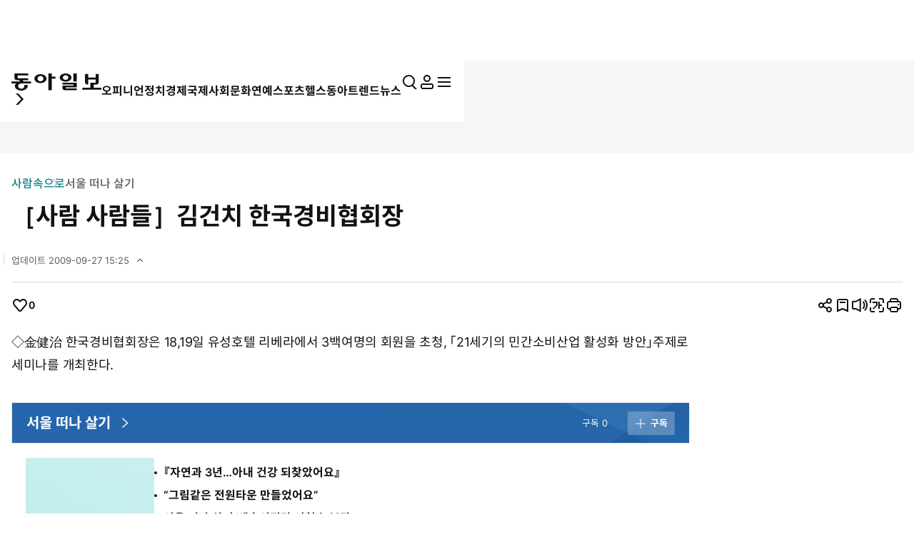

--- FILE ---
content_type: text/html; charset=UTF-8
request_url: https://www.donga.com/news/article/all/19961017/7200528/1
body_size: 29825
content:
<!DOCTYPE html>
<html lang="ko">
<head>
<title>［사람  사람들］김건치  한국경비협회장｜동아일보</title>
<meta charset="UTF-8" />
<meta http-equiv="X-UA-Compatible" content="IE=edge" />
<meta name="viewport" content="width=device-width, initial-scale=1.0" />
<meta http-equiv="Content-Type" content="text/html; charset=utf-8" />
<meta http-equiv="imagetoolbar" content="no" />
<meta name="description" content="◇金健治 한국경비협회장은 18,19일 유성호텔 리베라에서 3백여명의 회원을 초청, 「21세기의 민간소비산업 활성" />
<meta name="writer" content="동아닷컴" />
<meta name="facebook-domain-verification" content="nyedn3qpatz7zur9vbmms5epehnszw" />
<meta name='referrer' content='unsafe-url'>
<meta name='apple-itunes-app' content='app-id=377687605'>
<link rel="image_src" href="https://image.donga.com/pc/2022/images/common/donga_icon.jpg" />
<link rel="canonical" href="https://www.donga.com/news/People/article/all/19961017/7200528/1" />
<link rel='amphtml' href='https://www.donga.com/news/amp/all/19961017/7200528/1' />
<meta name="robots" content="max-image-preview:large">
<meta property="og:title" content="［사람  사람들］김건치  한국경비협회장" />
<meta property="og:image" content="https://image.donga.com/pc/2022/images/common/donga_icon.jpg" />
<meta property="og:image:width" content="800" />
<meta property="og:image:height" content="420" />
<meta property="og:type" content="article" />
<meta property="og:site_name" content="동아일보" />
<meta property="og:description" content="◇金健治 한국경비협회장은 18,19일 유성호텔 리베라에서 3백여명의 회원을 초청, 「21세기의 민간소비산업 활성" />
<meta property="og:pubdate" content="1996-10-17 10:40:00" />
<meta property='og:url' content='https://www.donga.com/news/article/all/19961017/7200528/1'><meta name='twitter:url' content='https://www.donga.com/news/article/all/19961017/7200528/1' />
<meta name="twitter:card" content="summary_large_image" />
<meta name="twitter:image:src" content="" />
<meta name="twitter:site" content="@dongamedia" />
<meta name="twitter:description" content="◇金健治 한국경비협회장은 18,19일 유성호텔 리베라에서 3백여명의 회원을 초청, 「21세기의 민간소비산업 활성" />
<meta name="twitter:title" content="［사람  사람들］김건치  한국경비협회장" />
<meta itemprop="name" content="［사람  사람들］김건치  한국경비협회장">
<meta itemprop="description" content="◇金健治 한국경비협회장은 18,19일 유성호텔 리베라에서 3백여명의 회원을 초청, 「21세기의 민간소비산업 활성">
<meta itemprop="image" content="https://image.donga.com/pc/2022/images/common/donga_icon.jpg">
<meta name='categorycode' content='70030000000035,06'>
<meta name='categoryname' content='서울 떠나 살기,사람속으로'>
<!-- meta content="서울 떠나 살기,사람속으로" property="article:section" dable 삭제시 라이브 -->
<meta property="dd:content_id" content="7200528">
<meta property="dd:playtime" content="">
<meta property="dd:author" content="">
<meta property="dd:category" content="People">
<meta property="dd:published_time" content="1996-10-17T10:40:00+09:00">
<meta property="dd:modified_time" content="2009-09-27T15:25:01+09:00">
<meta property="dd:publisher" content="동아닷컴">
<meta property="dd:availability" content="true">
<script src="https://static.dable.io/dist/fetchMetaData.js"></script>
<meta content="7200528" property="dable:item_id">
<meta content="" property="dable:author">
<meta content="서울 떠나 살기,사람속으로" property="article:section"> 
<meta content="1996-10-17T10:40:00+09:00" property="article:published_time"> 
<meta name='popin:image' content='NULL' />
<script>
    window.addEventListener('message', function (e) {
        try {
            var data = JSON.parse(e.data);
            if ( data.event_name ){
                let eventObj = {};
                eventObj = {
                    event_name : data.event_name,
                    ep_button_name : data.ep_button_name,
                    ep_button_area : data.ep_button_area,
                    ep_button_category : data.ep_button_category
                }
                gabuilder.GAEventOBJ(eventObj) ;
            }
        }
        catch
        {
            return ;
        }
    });
</script>
<link rel="alternate" type="application/rss+xml" href="https://rss.donga.com/total.xml" />
<link rel="alternate" type="application/rss+xml" href="https://rss.donga.com/politics.xml" />
<link rel="alternate" type="application/rss+xml" href="https://rss.donga.com/economy.xml" />
<link rel="alternate" type="application/rss+xml" href="https://rss.donga.com/international.xml" />
<link rel="alternate" type="application/rss+xml" href="https://rss.donga.com/national.xml" />
<link rel="alternate" type="application/rss+xml" href="https://rss.donga.com/editorials.xml" />
<link rel="alternate" type="application/rss+xml" href="https://rss.donga.com/science.xml" />
<link rel="alternate" type="application/rss+xml" href="https://rss.donga.com/culture.xml" />
<link rel="alternate" type="application/rss+xml" href="https://rss.donga.com/sports.xml" />
<link rel="alternate" type="application/rss+xml" href="https://rss.donga.com/inmul.xml" />
<link rel="alternate" type="application/rss+xml" href="https://rss.donga.com/health.xml" />
<link rel="alternate" type="application/rss+xml" href="https://rss.donga.com/leisure.xml" />
<link rel="alternate" type="application/rss+xml" href="https://rss.donga.com/book.xml" />
<link rel="alternate" type="application/rss+xml" href="https://rss.donga.com/show.xml" />
<link rel="alternate" type="application/rss+xml" href="https://rss.donga.com/woman.xml" />
<link rel="alternate" type="application/rss+xml" href="https://rss.donga.com/travel.xml" />
<link rel="alternate" type="application/rss+xml" href="https://rss.donga.com/lifeinfo.xml" />
<link rel="stylesheet" href="https://image.donga.com/donga_v1/css/base.css?t=20260115" />
<link rel="stylesheet" href="https://image.donga.com/donga/css.v.2.0/swiper-bundle.min.css?t=20260115" />
<link rel="stylesheet" href="https://image.donga.com/donga/css.v.2.0/slick.css?t=20260115" />
<link rel="stylesheet" href="https://image.donga.com/donga_v2/css/style.css?t=20260115" />
<link rel="stylesheet" href="https://image.donga.com/donga_v2/css/layout.css?t=20260115" />
<link rel='stylesheet' href='https://image.donga.com/donga_v1/css/view.css?t=20260115' />
<script src="https://image.donga.com/donga/js.v.5.0/jquery-3.7.0.min.js?t=20260115"></script>
<script src="https://image.donga.com/donga/js.v.5.0/swiper-bundle.min.js?t=20260115"></script>
<script src="https://image.donga.com/donga/js.v.5.0/slick.min.js?t=20260115"></script>
<script src="https://image.donga.com/donga/js.v.5.0/jquery-ui.min.js?t=20260115"></script>
<script src="https://image.donga.com/donga/js.v.1.0/jquery-cookie.js?t=20260115"></script>
<script src="https://image.donga.com/donga/js.v.1.0/snsShare.js?t=20260115"></script>
<script src="https://image.donga.com/js/kakao.link.js"></script>
<script src="https://image.donga.com/donga/js/kakao-latest.min.js"></script>

<script type="text/javascript" src="https://image.donga.com/donga/js.v.1.0/GAbuilder.js?t=20240911"></script>
<script type="text/javascript">
gabuilder = new GAbuilder('GTM-PCVCHHT') ;
let pageviewObj = {
    'up_login_status' : 'N',
        'ep_contentdata_content_id' : '7200528' ,
        'ep_contentdata_content_title' : '［사람  사람들］김건치  한국경비협회장' ,
        'ep_contentdata_delivered_date' : '1996-10-17 10:40:00' ,
        'ep_contentdata_content_category_1depth' : '사람속으로' ,
        'ep_contentdata_content_category_2depth' : '-' ,
        'ep_contentdata_content_type' : '-' ,
        'ep_contentdata_content_tags' : '-' ,
        'ep_contentdata_author_name' : '-' ,
        'ep_contentdata_content_source' : '' ,
        'ep_contentdata_content_multimedia' : '0' ,
        'ep_contentdata_content_characters' : '85' ,
        'ep_contentdata_content_loginwall' : 'N' ,
        'ep_contentdata_content_series' : '-' ,
        'ep_contentdata_content_issue' : '-' ,
        'ep_contentdata_author_dept' : '-'
}
gabuilder.GAScreen(pageviewObj);
</script>
<script type='application/javascript' src='//anymind360.com/js/16877/ats.js'></script>
<script type="application/ld+json">
{
    "@context": "https://schema.org",
    "@type": "NewsArticle",
    "@id": "https://www.donga.com/news/article/all/19961017/7200528/1#newsarticle",
    "headline": "［사람  사람들］김건치  한국경비협회장",
    "description": "◇金健治 한국경비협회장은 18,19일 유성호텔 리베라에서 3백여명의 회원을 초청, 「21세기의 민간소비산업 활성",
    "inLanguage": "kr",
    "mainEntityOfPage": "https://www.donga.com/news/article/all/19961017/7200528/1",
    "url": "https://www.donga.com/news/article/all/19961017/7200528/1",
    "image": [
        
    ],
    "datePublished": "1996-10-17T10:40:00+09:00",
    "dateModified": "2009-09-27T15:25:01+09:00",
    "author": [
        
    ],
    "publisher": {
        "@type": "Organization",
        "name": "동아일보",
        "url": "https://www.donga.com", 
        "logo": {
            "@type": "ImageObject",
            "url": "https://image.donga.com/pc/2022/images/common/donga_icon.jpg",
            "width": 800,
            "height": 420
        }
                ,
        "sameAs": [
                "https://www.youtube.com/channel/UCnHyx6H7fhKfUoAAaVGYvxQ",
                "https://newsstand.naver.com/020",
                "https://ko.wikipedia.org/wiki/동아일보"
        ]
    }
}
</script>
<script async src="https://securepubads.g.doubleclick.net/tag/js/gpt.js" crossorigin="anonymous"></script>
    <script>
        window.googletag = window.googletag || {cmd: []};
        var adSlots = [] ;
        googletag.cmd.push(function() {  

            // position : pc8 & tablet4
            var mapping = googletag
                .sizeMapping()
                .addSize([768, 90], [[970, 90], [970, 250], [930, 180], [950, 90], [960, 90], [970, 66], [728, 90]])
                .addSize([0, 0], [])
                .build();
            adSlots[0] = googletag 
                .defineSlot('/106061858/donga_news_wide', [[970, 90], [970, 250], [930, 180], [950, 90], [960, 90], [970, 66], [728, 90]], 'div-gpt-ad-1703121127687-0')
                .defineSizeMapping(mapping)
                .addService(googletag.pubads());

            // position : pc9 & tablet6
            // mapping = googletag
            //     .sizeMapping()
            //     .addSize([768, 250],[728, 90])
            //     .addSize([0, 0], [])
            //     .build();
            // adSlots[1] = googletag
            //     .defineSlot('/106061858/Web/main_728*90', [728, 90], 'div-gpt-ad-1703139152208-0')
            //     .defineSizeMapping(mapping)
            //     .addService(googletag.pubads())
            //     .setTargeting('category', ['Culture', 'Economy', 'dspecial', 'Entertainment', 'Health', 'Inter', 'Opinion', 'Politics', 'Society', 'Sports']);

            mapping = googletag
                .sizeMapping()
                .addSize([1024, 768],[970, 250])
                .addSize([0, 0], [])
                .build();
            adSlots[1] = googletag
                .defineSlot('/106061858/Web/aritlce_970*250', [970, 250], 'div-gpt-ad-1755477555796-0')
                .defineSizeMapping(mapping)
                .addService(googletag.pubads())
                .setTargeting('category', ['Culture', 'dspecial', 'Entertainment', 'Economy', 'Health', 'Inter', 'Opinion', 'Politics', 'Society', 'Sports']);

            mapping = googletag
                .sizeMapping()
                .addSize([1024, 250],[300, 250])
                .addSize([0, 0], [])
                .build();
            adSlots[2] = googletag
                .defineSlot('/106061858/Web/aritlce_300*250', [300, 250], 'div-gpt-ad-1756171588145-0')
                .defineSizeMapping(mapping)
                .addService(googletag.pubads())
                .setTargeting('category', ['Culture', 'dspecial', 'Entertainment', 'Economy', 'Health', 'Inter', 'Opinion', 'Politics', 'Society', 'Sports']);

            googletag.pubads().enableSingleRequest();
            googletag.pubads().collapseEmptyDivs();
            googletag.enableServices();
        });
    </script>
    <script async src="https://d1cykymlllue3h.cloudfront.net/js/donga_article_prebid.js"></script>
    <script async src="https://d1cykymlllue3h.cloudfront.net/js/donga_article_admaru.js"></script>

    <script>
        //gad
        window.googletag = window.googletag || {cmd: []};
        var adSlots = [] ;
        googletag.cmd.push(function() {
            // position : mobile1
            var mapping1 = googletag
            .sizeMapping()
            .addSize([768, 250], [])
            .addSize([0, 0],  [[300, 250], [336, 280]])
            .build();
            adSlots[0] = googletag
                .defineSlot('/106061858/mWeb/aritlce_ad1', [[300, 250], [336, 280]], 'div-gpt-ad-1706856360384-0')
                .defineSizeMapping(mapping1)
                .addService(googletag.pubads())
                .setTargeting('category', ['Culture', 'dspecial', 'Economy', 'Entertainment', 'Health', 'Inter', 'Opinion', 'Politics', 'Sports', 'Society']);

            // position : mobile2
            var mapping2 = googletag
            .sizeMapping()
            .addSize([768, 250], [])
            .addSize([0, 0],  [[300, 250], [336, 280]])
            .build();
            adSlots[1] = googletag
                .defineSlot('/106061858/mWeb/aritlce_ad02', [[300, 250], [336, 280]], 'div-gpt-ad-1765763666690-0')
                .defineSizeMapping(mapping2)
                .addService(googletag.pubads())
                .setTargeting('키워드', ['ep_contentdata_content_tags', 'content_tags']).setTargeting('category', ['Culture', 'Economy', 'dspecial', 'Entertainment', 'Health', 'Inter', 'Opinion', 'Politics', 'Society', 'Sports']);

            // position : mobile3
            var mapping3 = googletag
            .sizeMapping()
            .addSize([768, 250], [])
            .addSize([0, 0],  [[300, 250], [336, 280]])
            .build();
            adSlots[2] = googletag
                .defineSlot('/106061858/mWeb/artice_ad3', [[300, 250], [336, 280]], 'div-gpt-ad-1756172005682-0')
                .defineSizeMapping(mapping3)
                .addService(googletag.pubads())
                .setTargeting('category', ['Culture', 'dspecial', 'Economy', 'Entertainment', 'Health', 'Inter', 'Opinion', 'Politics', 'Society', 'Sports']);

            // position : mobile4 remove

            // position : mobile5
            var mapping5 = googletag
            .sizeMapping()
            .addSize([768, 250], [])
            .addSize([0, 0], [[1, 1], [300, 250], [360, 280], [336, 280]])
            .build();
            adSlots[4] = googletag
                .defineSlot('/106061858/mWeb/article_ad4', [[1, 1], [360, 280], [380, 310], [300, 250], [336, 280]], 'div-gpt-ad-1727245896973-0')
                .defineSizeMapping(mapping5)
                .addService(googletag.pubads())
                .setTargeting('category', ['dspecial', 'Culture', 'Economy', 'Health', 'Entertainment', 'Inter', 'Opinion', 'Politics', 'Society', 'Sports']);

            // position : mobile6
            var mapping6 = googletag
            .sizeMapping()
            .addSize([768, 250], [])
            .addSize([0, 0], [[336, 280], [300, 250]])
            .build();
            adSlots[5] = googletag
                .defineSlot('/106061858/mWeb/article_ad05', [[336, 280], [300, 250]], 'div-gpt-ad-1706856503947-0')
                .defineSizeMapping(mapping6)
                .addService(googletag.pubads())
                .setTargeting('category', ['Culture', 'dspecial', 'Economy', 'Entertainment', 'Health', 'Inter', 'Opinion', 'Politics', 'Society', 'Sports']);
            
            // position : mobile7
            var mapping7 = googletag
            .sizeMapping()
            .addSize([768, 250], [])
            .addSize([0, 0], [[336, 345], [360, 345], [300, 250]])
            .build();
            adSlots[6] = googletag
                .defineSlot('/106061858/mWeb/article_ad6', [[336, 345], [360, 345], [300, 250]], 'div-gpt-ad-1706856527432-0')
                .defineSizeMapping(mapping7)
                .addService(googletag.pubads())
                .setTargeting('category', ['Culture', 'dspecial', 'Economy', 'Entertainment', 'Health', 'Inter', 'Opinion', 'Politics', 'Society', 'Sports']);

            googletag.pubads().enableSingleRequest();
            googletag.pubads().collapseEmptyDivs();
            googletag.enableServices();

        });
    </script>





</head>

<body>
    <nav id="skip_nav">
      <a href="#contents">본문으로 바로가기</a>
    </nav>
    <div id="wrapper" class='view_page'>
        
                <header id='header' class='sub_page'> 
            
            
            <aside id="search_wrap" class="search_sec">
                <div class="inner">
                    <button class="close_btn">
                        <span class="is_blind">검색창 닫기</span>
                        <i class="ic"><svg><use href="#ic-close"></use></svg></i>
                    </button>
                    <div class="search_txt">
                        궁금하신
                        <div class="keyword_ui">[
                            <div class="swiper keyword_slide_wrap">
                                <div class="swiper-wrapper"><div class='swiper-slide'><a href='https://www.donga.com/news/search?query=%EB%AF%BC%EC%A3%BC%EB%8B%B9' class='keyword' data-event_name="search_event" data-ep_button_name="추천 검색어" data-ep_button_area="검색" data-ep_button_category="공통" data-ep_search_keyword="민주당"><b>민주당</b></a></div><div class='swiper-slide'><a href='https://www.donga.com/news/search?query=%EC%9E%A5%EB%8F%99%ED%98%81' class='keyword' data-event_name="search_event" data-ep_button_name="추천 검색어" data-ep_button_area="검색" data-ep_button_category="공통" data-ep_search_keyword="장동혁"><b>장동혁</b></a></div><div class='swiper-slide'><a href='https://www.donga.com/news/search?query=%EB%A9%B4%ED%97%88%EC%B7%A8%EC%86%8C' class='keyword' data-event_name="search_event" data-ep_button_name="추천 검색어" data-ep_button_area="검색" data-ep_button_category="공통" data-ep_search_keyword="면허취소"><b>면허취소</b></a></div><div class='swiper-slide'><a href='https://www.donga.com/news/search?query=%EC%A4%91%EB%8C%80%EB%B2%94%EC%A3%84%EC%88%98%EC%82%AC%EC%B2%AD' class='keyword s' data-event_name="search_event" data-ep_button_name="추천 검색어" data-ep_button_area="검색" data-ep_button_category="공통" data-ep_search_keyword="중대범죄수사청"><b>중대범죄수사청</b></a></div><div class='swiper-slide'><a href='https://www.donga.com/news/search?query=%EB%87%8C%EB%AC%BC' class='keyword' data-event_name="search_event" data-ep_button_name="추천 검색어" data-ep_button_area="검색" data-ep_button_category="공통" data-ep_search_keyword="뇌물"><b>뇌물</b></a></div><div class='swiper-slide'><a href='https://www.donga.com/news/search?query=%EC%9D%B4%EC%9E%AC%EB%AA%85' class='keyword' data-event_name="search_event" data-ep_button_name="추천 검색어" data-ep_button_area="검색" data-ep_button_category="공통" data-ep_search_keyword="이재명"><b>이재명</b></a></div><div class='swiper-slide'><a href='https://www.donga.com/news/search?query=%ED%86%B5%EC%9D%BC%EA%B5%90' class='keyword' data-event_name="search_event" data-ep_button_name="추천 검색어" data-ep_button_area="검색" data-ep_button_category="공통" data-ep_search_keyword="통일교"><b>통일교</b></a></div><div class='swiper-slide'><a href='https://www.donga.com/news/search?query=%EC%9E%84%EC%84%B1%EA%B7%BC' class='keyword' data-event_name="search_event" data-ep_button_name="추천 검색어" data-ep_button_area="검색" data-ep_button_category="공통" data-ep_search_keyword="임성근"><b>임성근</b></a></div><div class='swiper-slide'><a href='https://www.donga.com/news/search?query=%EC%9D%B4%ED%98%9C%ED%9B%88' class='keyword' data-event_name="search_event" data-ep_button_name="추천 검색어" data-ep_button_area="검색" data-ep_button_category="공통" data-ep_search_keyword="이혜훈"><b>이혜훈</b></a></div><div class='swiper-slide'><a href='https://www.donga.com/news/search?query=%EB%B6%81%EA%B7%B9+%ED%95%9C%ED%8C%8C' class='keyword' data-event_name="search_event" data-ep_button_name="추천 검색어" data-ep_button_area="검색" data-ep_button_category="공통" data-ep_search_keyword="북극 한파"><b>북극 한파</b></a></div><div class='swiper-slide'><a href='https://www.donga.com/news/search?query=%EC%9D%B4%EC%9E%AC%EB%AA%85%EB%8C%80%ED%86%B5%EB%A0%B9' class='keyword' data-event_name="search_event" data-ep_button_name="추천 검색어" data-ep_button_area="검색" data-ep_button_category="공통" data-ep_search_keyword="이재명대통령"><b>이재명대통령</b></a></div><div class='swiper-slide'><a href='https://www.donga.com/news/search?query=%EB%8B%B9%EA%B7%BC' class='keyword' data-event_name="search_event" data-ep_button_name="추천 검색어" data-ep_button_area="검색" data-ep_button_category="공통" data-ep_search_keyword="당근"><b>당근</b></a></div><div class='swiper-slide'><a href='https://www.donga.com/news/search?query=%EB%B3%B4%EB%B3%B5%EC%9A%B4%EC%A0%84' class='keyword' data-event_name="search_event" data-ep_button_name="추천 검색어" data-ep_button_area="검색" data-ep_button_category="공통" data-ep_search_keyword="보복운전"><b>보복운전</b></a></div><div class='swiper-slide'><a href='https://www.donga.com/news/search?query=%ED%8A%B8%EB%9F%BC%ED%94%84' class='keyword' data-event_name="search_event" data-ep_button_name="추천 검색어" data-ep_button_area="검색" data-ep_button_category="공통" data-ep_search_keyword="트럼프"><b>트럼프</b></a></div><div class='swiper-slide'><a href='https://www.donga.com/news/search?query=%EC%95%84%ED%8C%8C%ED%8A%B8+%ED%99%94%EC%9E%AC' class='keyword' data-event_name="search_event" data-ep_button_name="추천 검색어" data-ep_button_area="검색" data-ep_button_category="공통" data-ep_search_keyword="아파트 화재"><b>아파트 화재</b></a></div><div class='swiper-slide'><a href='https://www.donga.com/news/search?query=%EC%9D%B4%EB%8F%99%EA%B5%AD+%EC%95%84%EB%93%A4' class='keyword' data-event_name="search_event" data-ep_button_name="추천 검색어" data-ep_button_area="검색" data-ep_button_category="공통" data-ep_search_keyword="이동국 아들"><b>이동국 아들</b></a></div><div class='swiper-slide'><a href='https://www.donga.com/news/search?query=%EB%8B%B9%EB%87%A8%EB%B3%91' class='keyword' data-event_name="search_event" data-ep_button_name="추천 검색어" data-ep_button_area="검색" data-ep_button_category="공통" data-ep_search_keyword="당뇨병"><b>당뇨병</b></a></div><div class='swiper-slide'><a href='https://www.donga.com/news/search?query=%EC%84%9C%EC%9A%B8%EC%8B%9C' class='keyword' data-event_name="search_event" data-ep_button_name="추천 검색어" data-ep_button_area="검색" data-ep_button_category="공통" data-ep_search_keyword="서울시"><b>서울시</b></a></div><div class='swiper-slide'><a href='https://www.donga.com/news/search?query=%EB%85%B8%EB%9E%80%EB%B4%89%ED%88%AC%EB%B2%95' class='keyword' data-event_name="search_event" data-ep_button_name="추천 검색어" data-ep_button_area="검색" data-ep_button_category="공통" data-ep_search_keyword="노란봉투법"><b>노란봉투법</b></a></div><div class='swiper-slide'><a href='https://www.donga.com/news/search?query=%EA%B5%AD%EB%AF%BC%EC%9D%98%ED%9E%98' class='keyword' data-event_name="search_event" data-ep_button_name="추천 검색어" data-ep_button_area="검색" data-ep_button_category="공통" data-ep_search_keyword="국민의힘"><b>국민의힘</b></a></div><div class='swiper-slide'><a href='https://www.donga.com/news/search?query=%EB%B6%81%ED%95%9C' class='keyword' data-event_name="search_event" data-ep_button_name="추천 검색어" data-ep_button_area="검색" data-ep_button_category="공통" data-ep_search_keyword="북한"><b>북한</b></a></div><div class='swiper-slide'><a href='https://www.donga.com/news/search?query=%EC%8A%A4%ED%85%8C%EC%9D%B8%EB%A6%AC%EC%8A%A4+%EC%96%BC%EB%A3%A9+%EC%A0%9C%EA%B1%B0' class='keyword xs' data-event_name="search_event" data-ep_button_name="추천 검색어" data-ep_button_area="검색" data-ep_button_category="공통" data-ep_search_keyword="스테인리스 얼룩 제거"><b>스테인리스 얼룩 제거</b></a></div><div class='swiper-slide'><a href='https://www.donga.com/news/search?query=%EC%82%AC%EA%B8%B0+%EC%82%AC%EA%B1%B4' class='keyword' data-event_name="search_event" data-ep_button_name="추천 검색어" data-ep_button_area="검색" data-ep_button_category="공통" data-ep_search_keyword="사기 사건"><b>사기 사건</b></a></div><div class='swiper-slide'><a href='https://www.donga.com/news/search?query=%EA%B8%88%EC%9D%80%EB%B0%A9+%EB%B2%94%EC%A3%84' class='keyword' data-event_name="search_event" data-ep_button_name="추천 검색어" data-ep_button_area="검색" data-ep_button_category="공통" data-ep_search_keyword="금은방 범죄"><b>금은방 범죄</b></a></div><div class='swiper-slide'><a href='https://www.donga.com/news/search?query=%EB%8F%84%EB%84%90%EB%93%9C+%ED%8A%B8%EB%9F%BC%ED%94%84' class='keyword s' data-event_name="search_event" data-ep_button_name="추천 검색어" data-ep_button_area="검색" data-ep_button_category="공통" data-ep_search_keyword="도널드 트럼프"><b>도널드 트럼프</b></a></div><div class='swiper-slide'><a href='https://www.donga.com/news/search?query=%EC%9B%90%EC%A0%84' class='keyword' data-event_name="search_event" data-ep_button_name="추천 검색어" data-ep_button_area="검색" data-ep_button_category="공통" data-ep_search_keyword="원전"><b>원전</b></a></div><div class='swiper-slide'><a href='https://www.donga.com/news/search?query=%EB%AF%B8%EA%B5%AD-%EC%9C%A0%EB%9F%BD+%EA%B0%88%EB%93%B1' class='keyword s' data-event_name="search_event" data-ep_button_name="추천 검색어" data-ep_button_area="검색" data-ep_button_category="공통" data-ep_search_keyword="미국-유럽 갈등"><b>미국-유럽 갈등</b></a></div><div class='swiper-slide'><a href='https://www.donga.com/news/search?query=%EA%B3%B5%EC%B2%9C%ED%97%8C%EA%B8%88' class='keyword' data-event_name="search_event" data-ep_button_name="추천 검색어" data-ep_button_area="검색" data-ep_button_category="공통" data-ep_search_keyword="공천헌금"><b>공천헌금</b></a></div><div class='swiper-slide'><a href='https://www.donga.com/news/search?query=%EB%AF%B8%EA%B5%AD' class='keyword' data-event_name="search_event" data-ep_button_name="추천 검색어" data-ep_button_area="검색" data-ep_button_category="공통" data-ep_search_keyword="미국"><b>미국</b></a></div><div class='swiper-slide'><a href='https://www.donga.com/news/search?query=%EB%8D%94%EB%B6%88%EC%96%B4%EB%AF%BC%EC%A3%BC%EB%8B%B9' class='keyword' data-event_name="search_event" data-ep_button_name="추천 검색어" data-ep_button_area="검색" data-ep_button_category="공통" data-ep_search_keyword="더불어민주당"><b>더불어민주당</b></a></div><div class='swiper-slide'><a href='https://www.donga.com/news/search?query=%ED%9D%91%EB%B0%B1%EC%9A%94%EB%A6%AC%EC%82%AC' class='keyword' data-event_name="search_event" data-ep_button_name="추천 검색어" data-ep_button_area="검색" data-ep_button_category="공통" data-ep_search_keyword="흑백요리사"><b>흑백요리사</b></a></div><div class='swiper-slide'><a href='https://www.donga.com/news/search?query=%EC%9C%A4%EC%84%9D%EC%97%B4' class='keyword' data-event_name="search_event" data-ep_button_name="추천 검색어" data-ep_button_area="검색" data-ep_button_category="공통" data-ep_search_keyword="윤석열"><b>윤석열</b></a></div><div class='swiper-slide'><a href='https://www.donga.com/news/search?query=%EC%98%A4%EB%8A%98%EC%9D%98+%EC%9A%B4%EC%84%B8' class='keyword' data-event_name="search_event" data-ep_button_name="추천 검색어" data-ep_button_area="검색" data-ep_button_category="공통" data-ep_search_keyword="오늘의 운세"><b>오늘의 운세</b></a></div><div class='swiper-slide'><a href='https://www.donga.com/news/search?query=%EC%A0%84%EB%A0%A5%EC%88%98%EA%B8%89%EA%B8%B0%EB%B3%B8%EA%B3%84%ED%9A%8D' class='keyword s' data-event_name="search_event" data-ep_button_name="추천 검색어" data-ep_button_area="검색" data-ep_button_category="공통" data-ep_search_keyword="전력수급기본계획"><b>전력수급기본계획</b></a></div><div class='swiper-slide'><a href='https://www.donga.com/news/search?query=%EA%B9%80%EA%B1%B4%ED%9D%AC+%ED%8A%B9%EA%B2%80' class='keyword' data-event_name="search_event" data-ep_button_name="추천 검색어" data-ep_button_area="검색" data-ep_button_category="공통" data-ep_search_keyword="김건희 특검"><b>김건희 특검</b></a></div><div class='swiper-slide'><a href='https://www.donga.com/news/search?query=%EC%A7%80%EC%97%AD%EC%9D%98%EC%82%AC%EC%A0%9C' class='keyword' data-event_name="search_event" data-ep_button_name="추천 검색어" data-ep_button_area="검색" data-ep_button_category="공통" data-ep_search_keyword="지역의사제"><b>지역의사제</b></a></div><div class='swiper-slide'><a href='https://www.donga.com/news/search?query=%EC%95%A0%EA%B2%BD%EC%82%B0%EC%97%85' class='keyword' data-event_name="search_event" data-ep_button_name="추천 검색어" data-ep_button_area="검색" data-ep_button_category="공통" data-ep_search_keyword="애경산업"><b>애경산업</b></a></div><div class='swiper-slide'><a href='https://www.donga.com/news/search?query=%EC%A0%84%EB%A6%BD%EC%84%A0%EC%95%94' class='keyword' data-event_name="search_event" data-ep_button_name="추천 검색어" data-ep_button_area="검색" data-ep_button_category="공통" data-ep_search_keyword="전립선암"><b>전립선암</b></a></div><div class='swiper-slide'><a href='https://www.donga.com/news/search?query=%ED%95%9C%EB%AF%B8+%ED%9A%8C%EB%8B%B4' class='keyword' data-event_name="search_event" data-ep_button_name="추천 검색어" data-ep_button_area="검색" data-ep_button_category="공통" data-ep_search_keyword="한미 회담"><b>한미 회담</b></a></div><div class='swiper-slide'><a href='https://www.donga.com/news/search?query=%EB%B9%84%EC%83%81%EA%B3%84%EC%97%84' class='keyword' data-event_name="search_event" data-ep_button_name="추천 검색어" data-ep_button_area="검색" data-ep_button_category="공통" data-ep_search_keyword="비상계엄"><b>비상계엄</b></a></div><div class='swiper-slide'><a href='https://www.donga.com/news/search?query=%EA%B0%95%EC%84%A0%EC%9A%B0' class='keyword' data-event_name="search_event" data-ep_button_name="추천 검색어" data-ep_button_area="검색" data-ep_button_category="공통" data-ep_search_keyword="강선우"><b>강선우</b></a></div><div class='swiper-slide'><a href='https://www.donga.com/news/search?query=%EC%96%B4%EB%A6%B0%EC%9D%B4%EC%A7%91' class='keyword' data-event_name="search_event" data-ep_button_name="추천 검색어" data-ep_button_area="검색" data-ep_button_category="공통" data-ep_search_keyword="어린이집"><b>어린이집</b></a></div><div class='swiper-slide'><a href='https://www.donga.com/news/search?query=%EB%B2%A0%ED%8A%B8%EB%82%A8+%EA%B4%80%EA%B4%91' class='keyword' data-event_name="search_event" data-ep_button_name="추천 검색어" data-ep_button_area="검색" data-ep_button_category="공통" data-ep_search_keyword="베트남 관광"><b>베트남 관광</b></a></div><div class='swiper-slide'><a href='https://www.donga.com/news/search?query=%EC%88%A0%EB%B0%A9' class='keyword' data-event_name="search_event" data-ep_button_name="추천 검색어" data-ep_button_area="검색" data-ep_button_category="공통" data-ep_search_keyword="술방"><b>술방</b></a></div><div class='swiper-slide'><a href='https://www.donga.com/news/search?query=%EC%8A%A4%ED%94%8C%EB%A6%BF+%EC%86%8C%EB%B9%84' class='keyword' data-event_name="search_event" data-ep_button_name="추천 검색어" data-ep_button_area="검색" data-ep_button_category="공통" data-ep_search_keyword="스플릿 소비"><b>스플릿 소비</b></a></div><div class='swiper-slide'><a href='https://www.donga.com/news/search?query=%EC%A0%84%EC%97%B0%EC%9D%B8' class='keyword' data-event_name="search_event" data-ep_button_name="추천 검색어" data-ep_button_area="검색" data-ep_button_category="공통" data-ep_search_keyword="전연인"><b>전연인</b></a></div><div class='swiper-slide'><a href='https://www.donga.com/news/search?query=%EB%B0%B0%EB%8B%AC+%ED%94%8C%EB%9E%AB%ED%8F%BC' class='keyword' data-event_name="search_event" data-ep_button_name="추천 검색어" data-ep_button_area="검색" data-ep_button_category="공통" data-ep_search_keyword="배달 플랫폼"><b>배달 플랫폼</b></a></div><div class='swiper-slide'><a href='https://www.donga.com/news/search?query=%EC%9D%B4%EB%8C%80%ED%86%B5%EB%A0%B9' class='keyword' data-event_name="search_event" data-ep_button_name="추천 검색어" data-ep_button_area="검색" data-ep_button_category="공통" data-ep_search_keyword="이대통령"><b>이대통령</b></a></div><div class='swiper-slide'><a href='https://www.donga.com/news/search?query=%ED%95%9C%ED%8C%8C' class='keyword' data-event_name="search_event" data-ep_button_name="추천 검색어" data-ep_button_area="검색" data-ep_button_category="공통" data-ep_search_keyword="한파"><b>한파</b></a></div><div class='swiper-slide'><a href='https://www.donga.com/news/search?query=%ED%95%9C%EB%8D%95%EC%88%98' class='keyword' data-event_name="search_event" data-ep_button_name="추천 검색어" data-ep_button_area="검색" data-ep_button_category="공통" data-ep_search_keyword="한덕수"><b>한덕수</b></a></div><div class='swiper-slide'><a href='https://www.donga.com/news/search?query=%EC%95%BD%EB%AC%BC+%EA%B4%80%EB%A0%A8+%EC%95%85%EA%B3%A8%EA%B4%B4%EC%82%AC%EC%A6%9D' class='keyword xs' data-event_name="search_event" data-ep_button_name="추천 검색어" data-ep_button_area="검색" data-ep_button_category="공통" data-ep_search_keyword="약물 관련 악골괴사증"><b>약물 관련 악골괴사증</b></a></div><div class='swiper-slide'><a href='https://www.donga.com/news/search?query=%EC%98%81%EA%B5%AD' class='keyword' data-event_name="search_event" data-ep_button_name="추천 검색어" data-ep_button_area="검색" data-ep_button_category="공통" data-ep_search_keyword="영국"><b>영국</b></a></div><div class='swiper-slide'><a href='https://www.donga.com/news/search?query=%EA%B9%80%EC%A0%95%EC%9D%80' class='keyword' data-event_name="search_event" data-ep_button_name="추천 검색어" data-ep_button_area="검색" data-ep_button_category="공통" data-ep_search_keyword="김정은"><b>김정은</b></a></div><div class='swiper-slide'><a href='https://www.donga.com/news/search?query=%EC%9D%B4%EC%84%9D%EC%97%B0+%EA%B5%AD%EB%AF%BC%ED%86%B5%ED%95%A9%EC%9C%84%EC%9B%90%EC%9E%A5' class='keyword xs' data-event_name="search_event" data-ep_button_name="추천 검색어" data-ep_button_area="검색" data-ep_button_category="공통" data-ep_search_keyword="이석연 국민통합위원장"><b>이석연 국민통합위원장</b></a></div><div class='swiper-slide'><a href='https://www.donga.com/news/search?query=%EB%91%90%EB%B0%94%EC%9D%B4%EC%AB%80%EB%93%9D%EC%BF%A0%ED%82%A4' class='keyword s' data-event_name="search_event" data-ep_button_name="추천 검색어" data-ep_button_area="검색" data-ep_button_category="공통" data-ep_search_keyword="두바이쫀득쿠키"><b>두바이쫀득쿠키</b></a></div><div class='swiper-slide'><a href='https://www.donga.com/news/search?query=%EC%83%9D%EB%A6%AC%EB%8C%80' class='keyword' data-event_name="search_event" data-ep_button_name="추천 검색어" data-ep_button_area="검색" data-ep_button_category="공통" data-ep_search_keyword="생리대"><b>생리대</b></a></div><div class='swiper-slide'><a href='https://www.donga.com/news/search?query=%EC%9A%94%EB%84%A4%EC%BF%A0%EB%9D%BC+%EB%A3%8C%EC%BD%94' class='keyword s' data-event_name="search_event" data-ep_button_name="추천 검색어" data-ep_button_area="검색" data-ep_button_category="공통" data-ep_search_keyword="요네쿠라 료코"><b>요네쿠라 료코</b></a></div><div class='swiper-slide'><a href='https://www.donga.com/news/search?query=%EB%B3%B4%EC%9D%B4%EC%8A%A4%ED%94%BC%EC%8B%B1' class='keyword' data-event_name="search_event" data-ep_button_name="추천 검색어" data-ep_button_area="검색" data-ep_button_category="공통" data-ep_search_keyword="보이스피싱"><b>보이스피싱</b></a></div><div class='swiper-slide'><a href='https://www.donga.com/news/search?query=%EC%9D%B4%EC%A7%84%EA%B4%80+%EB%B6%80%EC%9E%A5%ED%8C%90%EC%82%AC' class='keyword s' data-event_name="search_event" data-ep_button_name="추천 검색어" data-ep_button_area="검색" data-ep_button_category="공통" data-ep_search_keyword="이진관 부장판사"><b>이진관 부장판사</b></a></div><div class='swiper-slide'><a href='https://www.donga.com/news/search?query=%EB%8C%80%EB%B2%95%EA%B4%80+%ED%9B%84%EB%B3%B4' class='keyword' data-event_name="search_event" data-ep_button_name="추천 검색어" data-ep_button_area="검색" data-ep_button_category="공통" data-ep_search_keyword="대법관 후보"><b>대법관 후보</b></a></div></div>
                            </div>
                            ]
                        </div> 키워드를 검색해 보세요.
                    </div>
                    <p class="search_txt02">추천 검색어는 많이 본 뉴스 기사의 키워드를 수집하여 선정하였습니다.</p>
                    <div class="type_search input_wrap">
                    <form name="top_search_form" id="top_search_form" method="get" action="https://www.donga.com/news/search" onsubmit="return topSearchSend();">
                        <input type="search" placeholder="궁금하신 뉴스를 검색해보세요." id="top_query" name="query" title="검색어 입력" autocomplete="off">
                        <button class="search_btn">
                            <span class="is_blind">검색</span>
                            <i class="ic"><svg><use href="#ic-search"></use></svg></i>
                        </button>
                        <button class="remove_btn">
                            <span class="is_blind">지우기</span>
                            <i class="ic"><svg><use href="#ic-close"></use></svg></i>
                        </button>
                    </form>
                    </div>
                </div>
            </aside>
            <script>
            function topSearchSend()
            {
                if ( $("#top_query").val() == '' )
                {
                    alert('검색어를 입력하세요.') ;
                    $("#top_query").focus() ;
                    return false ;
                }
                let eventObj = {};
                eventObj = {
                    event_name : 'search_event',
                    ep_button_name : '입력',
                    ep_button_area : '헤더',
                    ep_button_category : '공통',
                    ep_search_keyword : $("#top_query").val()
                }
                gabuilder.GAEventOBJ(eventObj) ;
                return true ;
            }
            </script>
            <div class='main_head'>
                <div class='inner'> 
                    <section class='logo_sec'>
<div class='logo_wrap'><a href='https://www.donga.com' data-event_name="click_event" data-ep_button_name="동아일보 로고" data-ep_button_area="헤더" data-ep_button_category="공통" data-google-interstitial="false" aria-label='동아일보'><i class='logo'><svg><use href='#ic-logo'></use></svg></i></a><button type='button' class='btn_back'><i class='arw left'><svg><use href='#arw-right'></use></svg></i></button>                <script type='text/javascript'>
                $('.logo_sec .btn_back').on('click', function() {            
                    if (document.referrer) { 
                        try {
                            const referrerUrl = document.referrer; 
                            const referrerHost = new URL(referrerUrl).host;                    
                        
                            if (referrerHost.indexOf('donga.com') != -1) {
                                history.back(); 
                                return;
                            }
                        } catch (error) {}
                    }
                    location.href = 'https://www.donga.com';
                });
                </script></div>
            <section class="gnb_sec">
                <nav id="gnb">
                    <ul class="main_nav_wrap news_menu_list" role="menu">
                        <li class="nav_node " role="presentation">
                            <a href="https://www.donga.com/news/Opinion" data-event_name="click_content_event" data-ep_button_name="오피니언" data-ep_button_area="GNB" data-ep_button_category="기사뷰" class="nav_item" role="menuitem">
                                <span>오피니언</span>
                            </a>
                        </li>
                        <li class="nav_node " role="presentation">
                            <a href="https://www.donga.com/news/Politics" data-event_name="click_content_event" data-ep_button_name="정치" data-ep_button_area="GNB" data-ep_button_category="기사뷰" class="nav_item" role="menuitem">
                                <span>정치</span>
                            </a>
                        </li>
                        <li class="nav_node " role="presentation">
                            <a href="https://www.donga.com/news/Economy" data-event_name="click_content_event" data-ep_button_name="경제" data-ep_button_area="GNB" data-ep_button_category="기사뷰" class="nav_item" role="menuitem">
                                <span>경제</span>
                            </a>
                        </li>
                        <li class="nav_node " role="presentation">
                            <a href="https://www.donga.com/news/Inter" data-event_name="click_content_event" data-ep_button_name="국제" data-ep_button_area="GNB" data-ep_button_category="기사뷰" class="nav_item" role="menuitem">
                                <span>국제</span>
                            </a>
                        </li>
                        <li class="nav_node " role="presentation">
                            <a href="https://www.donga.com/news/Society" data-event_name="click_content_event" data-ep_button_name="사회" data-ep_button_area="GNB" data-ep_button_category="기사뷰" class="nav_item" role="menuitem">
                                <span>사회</span>
                            </a>
                        </li>
                        <li class="nav_node " role="presentation">
                            <a href="https://www.donga.com/news/Culture" data-event_name="click_content_event" data-ep_button_name="문화" data-ep_button_area="GNB" data-ep_button_category="기사뷰" class="nav_item" role="menuitem">
                                <span>문화</span>
                            </a>
                        </li>
                        <li class="nav_node " role="presentation">
                            <a href="https://www.donga.com/news/Entertainment" data-event_name="click_content_event" data-ep_button_name="연예" data-ep_button_area="GNB" data-ep_button_category="기사뷰" class="nav_item" role="menuitem">
                                <span>연예</span>
                            </a>
                        </li>
                        <li class="nav_node " role="presentation">
                            <a href="https://www.donga.com/news/Sports" data-event_name="click_content_event" data-ep_button_name="스포츠" data-ep_button_area="GNB" data-ep_button_category="기사뷰" class="nav_item" role="menuitem">
                                <span>스포츠</span>
                            </a>
                        </li>
                        <li class="nav_node " role="presentation">
                            <a href="https://www.donga.com/news/Health" data-event_name="click_content_event" data-ep_button_name="헬스동아" data-ep_button_area="GNB" data-ep_button_category="기사뷰" class="nav_item" role="menuitem">
                                <span>헬스동아</span>
                            </a>
                        </li>
                        <li class="nav_node " role="presentation">
                            <a href="https://www.donga.com/news/TrendNews/daily" data-event_name="click_content_event" data-ep_button_name="트렌드뉴스" data-ep_button_area="GNB" data-ep_button_category="기사뷰" class="nav_item" role="menuitem">
                                <span>트렌드뉴스</span>
                            </a>
                        </li>
                    </ul>
                </nav>
            </section>
            <section class='option_sec01'>
                <nav class="option_menu">
                    <ul role="menu">
                        <li role="presentation" class="search">
                            <button id="search_open" role="menuitem" aria-haspopup="true" aria-expanded="false" aria-controls="search_wrap" data-event_name="click_event" data-ep_button_name="검색" data-ep_button_area="헤더" data-ep_button_category="공통">
                                <i class="ic"><svg><use href="#ic-search"></use></svg></i>
                                <span class="is_blind">통합검색</span>
                            </button>
                        </li>
                        
                        <li role="presentation" class="login ">
                                    <a href="https://secure.donga.com/membership/login.php?gourl=https%3A%2F%2Fwww.donga.com%2Fnews%2Farticle%2Fall%2F19961017%2F7200528%2F1" role="menuitem" class="login_btn" aria-haspopup="true" aria-expanded="false" aria-controls="mylogin" data-event_name="click_event" data-ep_button_name="로그인" data-ep_button_area="헤더" data-ep_button_category="공통">
            <i class="ic"><svg><use href="#ic-member"></use></svg></i>
            <span class="is_blind">마이페이지</span>
        </a>
                            
                        </li>
                        <li role="presentation">
                            <button id="megaMenu_toggle" role="menuitem" aria-haspopup="true" aria-expanded="false" aria-controls="megaMenu" data-event_name="click_event" data-ep_button_name="햄버거 메뉴" data-ep_button_area="헤더" data-ep_button_category="공통">
                                <i class="ic"><svg><use href="#ic-menu"></use></svg></i>
                                <span class="is_blind">전체메뉴 펼치기</span>
                            </button>
                        </li>
                    </ul>
                </nav>
            </section>
</section>
                </div>
                <progress id='viewProgress' value='0' max='100'></progress>
            </div> 
            
                    <aside id="megaMenu" class="megamenu_sec sub_head">
            <div class="inner">
                <nav id="megaMenu02" aria-labelledby="megaMenu_toggle">
                    <ul class="main_nav_wrap top_menu_list" role="menu">
                        <li role="presentation">
                            <a href="https://www.donga.com/news/Opinion" data-event_name="click_event" data-ep_button_name="오피니언" data-ep_button_area="햄버거 메뉴" data-ep_button_category="공통" class="nav_item" role="menuitem" aria-haspopup="menu"><span>오피니언</span></a>
                            <ul class="menu_depth2" role="menu">
                                <li role="presentation"><a href="https://www.donga.com/news/Series/70040100000001" data-event_name="click_event" data-ep_button_name="오피니언_사설" data-ep_button_area="햄버거 메뉴" data-ep_button_category="공통" role="menuitem">사설</a></li>
                                <li role="presentation"><a href="https://www.donga.com/news/Series/70040100000009" data-event_name="click_event" data-ep_button_name="오피니언_오늘과 내일" data-ep_button_area="햄버거 메뉴" data-ep_button_category="공통" role="menuitem">오늘과 내일</a></li>
                                <li role="presentation"><a href="https://www.donga.com/news/Series/70040100000002" data-event_name="click_event" data-ep_button_name="오피니언_횡설수설" data-ep_button_area="햄버거 메뉴" data-ep_button_category="공통" role="menuitem">횡설수설</a></li>
                                <li role="presentation"><a href="https://www.donga.com/news/Series/70040100000019" data-event_name="click_event" data-ep_button_name="오피니언_동아광장" data-ep_button_area="햄버거 메뉴" data-ep_button_category="공통" role="menuitem">동아광장</a></li>
                                <li role="presentation"><a href="https://www.donga.com/news/Series/70040100000278" data-event_name="click_event" data-ep_button_name="오피니언_동아시론" data-ep_button_area="햄버거 메뉴" data-ep_button_category="공통" role="menuitem">동아시론</a></li>
                                <li role="presentation"><a href="https://www.donga.com/news/Series/70040100000034" data-event_name="click_event" data-ep_button_name="오피니언_광화문에서" data-ep_button_area="햄버거 메뉴" data-ep_button_category="공통" role="menuitem">광화문에서</a></li>
                                <li role="presentation"><a href="https://www.donga.com/news/Series/70010000000260" data-event_name="click_event" data-ep_button_name="오피니언_현장에서" data-ep_button_area="햄버거 메뉴" data-ep_button_category="공통" role="menuitem">현장에서</a></li>
                                <li role="presentation"><a href="https://www.donga.com/news/poll" data-event_name="click_event" data-ep_button_name="오피니언_POLL" data-ep_button_area="햄버거 메뉴" data-ep_button_category="공통" role="menuitem">POLL</a></li>
                            </ul>
                        </li>
                        <li role="presentation">
                            <a href="https://www.donga.com/news/Politics" data-event_name="click_event" data-ep_button_name="정치" data-ep_button_area="햄버거 메뉴" data-ep_button_category="공통" class="nav_item" role="menuitem"><span>정치</span></a>
                            <ul class="menu_depth2" role="menu">
                                <li role="presentation"><a href="https://www.donga.com/news/Politics/List" data-event_name="click_event" data-ep_button_name="정치_최신기사" data-ep_button_area="햄버거 메뉴" data-ep_button_category="공통" role="menuitem">최신기사</a></li>
                                <li role="presentation"><a href="https://www.donga.com/news/Politics/CWD" data-event_name="click_event" data-ep_button_name="정치_대통령실" data-ep_button_area="햄버거 메뉴" data-ep_button_category="공통" role="menuitem">대통령실</a></li>
                                <li role="presentation"><a href="https://www.donga.com/news/Politics/NA" data-event_name="click_event" data-ep_button_name="정치_국회정당" data-ep_button_area="햄버거 메뉴" data-ep_button_category="공통" role="menuitem">국회정당</a></li>
                                <li role="presentation"><a href="https://www.donga.com/news/Politics/NK" data-event_name="click_event" data-ep_button_name="정치_북한" data-ep_button_area="햄버거 메뉴" data-ep_button_category="공통" role="menuitem">북한</a></li>
                                <li role="presentation"><a href="https://www.donga.com/news/Politics/Dip" data-event_name="click_event" data-ep_button_name="정치_외교안보" data-ep_button_area="햄버거 메뉴" data-ep_button_category="공통" role="menuitem">외교안보</a></li>
                                <li role="presentation"><a href="https://www.donga.com/news/Politics/Admin" data-event_name="click_event" data-ep_button_name="정치_행정자치" data-ep_button_area="햄버거 메뉴" data-ep_button_category="공통" role="menuitem">행정자치</a></li>
                            </ul>
                        </li>
                        <li role="presentation">
                            <a href="https://www.donga.com/news/Economy" data-event_name="click_event" data-ep_button_name="경제" data-ep_button_area="햄버거 메뉴" data-ep_button_category="공통" class="nav_item" role="menuitem"><span>경제</span></a>
                            <ul class="menu_depth2" role="menu">
                                <li role="presentation"><a href="https://www.donga.com/news/Economy/List" data-event_name="click_event" data-ep_button_name="경제_최신기사" data-ep_button_area="햄버거 메뉴" data-ep_button_category="공통" role="menuitem">최신기사</a></li>
                                <li role="presentation"><a href="https://www.donga.com/news/Economy/CEO" data-event_name="click_event" data-ep_button_name="경제_CEO" data-ep_button_area="햄버거 메뉴" data-ep_button_category="공통" role="menuitem">기업 CEO</a></li>
                                <li role="presentation"><a href="https://www.donga.com/news/Economy/RE" data-event_name="click_event" data-ep_button_name="경제_부동산" data-ep_button_area="햄버거 메뉴" data-ep_button_category="공통" role="menuitem">부동산</a></li>
                                <li role="presentation"><a href="https://www.donga.com/news/Economy/Money" data-event_name="click_event" data-ep_button_name="경제_금융" data-ep_button_area="햄버거 메뉴" data-ep_button_category="공통" role="menuitem">금융</a></li>
                                <li role="presentation"><a href="https://www.donga.com/news/It/List" data-event_name="click_event" data-ep_button_name="경제_IT" data-ep_button_area="햄버거 메뉴" data-ep_button_category="공통" role="menuitem">IT</a></li>
                                <li role="presentation"><a href="https://www.donga.com/news/Economy/Car" data-event_name="click_event" data-ep_button_name="경제_자동차" data-ep_button_area="햄버거 메뉴" data-ep_button_category="공통" role="menuitem">자동차</a></li>
                            </ul>
                        </li>
                        <li role="presentation">
                            <a href="https://www.donga.com/news/Inter" data-event_name="click_event" data-ep_button_name="국제" data-ep_button_area="햄버거 메뉴" data-ep_button_category="공통" class="nav_item" role="menuitem"><span>국제</span></a>
                            <ul class="menu_depth2" role="menu">
                                <li role="presentation"><a href="https://www.donga.com/news/Inter/List" data-event_name="click_event" data-ep_button_name="국제_최신기사" data-ep_button_area="햄버거 메뉴" data-ep_button_category="공통" role="menuitem">최신기사</a></li>
                                <li role="presentation"><a href="https://www.donga.com/news/Inter/Asia" data-event_name="click_event" data-ep_button_name="국제_아시아" data-ep_button_area="햄버거 메뉴" data-ep_button_category="공통" role="menuitem">아시아</a></li>
                                <li role="presentation"><a href="https://www.donga.com/news/Inter/USA" data-event_name="click_event" data-ep_button_name="국제_미국/북미" data-ep_button_area="햄버거 메뉴" data-ep_button_category="공통" role="menuitem">미국/북미</a></li>
                                <li role="presentation"><a href="https://www.donga.com/news/Inter/EU" data-event_name="click_event" data-ep_button_name="국제_유럽" data-ep_button_area="햄버거 메뉴" data-ep_button_category="공통" role="menuitem">유럽</a></li>
                                <li role="presentation"><a href="https://www.donga.com/news/Inter/China" data-event_name="click_event" data-ep_button_name="국제_중국" data-ep_button_area="햄버거 메뉴" data-ep_button_category="공통" role="menuitem">중국</a></li>
                                <li role="presentation"><a href="https://www.donga.com/news/Inter/Japan" data-event_name="click_event" data-ep_button_name="국제_일본" data-ep_button_area="햄버거 메뉴" data-ep_button_category="공통" role="menuitem">일본</a></li>
                            </ul>
                        </li>
                        <li role="presentation">
                            <a href="https://www.donga.com/news/Society" data-event_name="click_event" data-ep_button_name="사회" data-ep_button_area="햄버거 메뉴" data-ep_button_category="공통" class="nav_item" role="menuitem"><span>사회</span></a>
                            <ul class="menu_depth2" role="menu">
                                <li role="presentation"><a href="https://www.donga.com/news/Society/List" data-event_name="click_event" data-ep_button_name="사회_최신기사" data-ep_button_area="햄버거 메뉴" data-ep_button_category="공통" role="menuitem">최신기사</a></li>
                                <li role="presentation"><a href="https://www.donga.com/news/Society/Edu" data-event_name="click_event" data-ep_button_name="사회_교육" data-ep_button_area="햄버거 메뉴" data-ep_button_category="공통" role="menuitem">교육</a></li>
                                <li role="presentation"><a href="https://www.donga.com/news/Society/Labor" data-event_name="click_event" data-ep_button_name="사회_노동" data-ep_button_area="햄버거 메뉴" data-ep_button_category="공통" role="menuitem">노동</a></li>
                                <li role="presentation"><a href="https://www.donga.com/news/Society/Event" data-event_name="click_event" data-ep_button_name="사회_사건사고" data-ep_button_area="햄버거 메뉴" data-ep_button_category="공통" role="menuitem">사건사고</a></li>
                                <li role="presentation"><a href="https://www.donga.com/news/List/List_06" data-event_name="click_event" data-ep_button_name="사회_사람속으로" data-ep_button_area="햄버거 메뉴" data-ep_button_category="공통" role="menuitem">사람속으로</a></li>
                            </ul>
                        </li>
                        <li role="presentation">
                            <a href="https://www.donga.com/news/Culture" data-event_name="click_event" data-ep_button_name="문화" data-ep_button_area="햄버거 메뉴" data-ep_button_category="공통" class="nav_item" role="menuitem"><span>문화</span></a>
                            <ul class="menu_depth2" role="menu">
                                <li role="presentation"><a href="https://www.donga.com/news/Culture/List" data-event_name="click_event" data-ep_button_name="문화_최신기사" data-ep_button_area="햄버거 메뉴" data-ep_button_category="공통" role="menuitem">최신기사</a></li>
                                <li role="presentation"><a href="https://www.donga.com/news/Culture/Liter" data-event_name="click_event" data-ep_button_name="문화_문학" data-ep_button_area="햄버거 메뉴" data-ep_button_category="공통" role="menuitem">문학</a></li>
                                <li role="presentation"><a href="https://www.donga.com/news/Section/Health" data-event_name="click_event" data-ep_button_name="문화_건강" data-ep_button_area="햄버거 메뉴" data-ep_button_category="공통" role="menuitem">건강</a></li>
                                <li role="presentation"><a href="https://www.donga.com/news/Culture/Food" data-event_name="click_event" data-ep_button_name="문화_요리" data-ep_button_area="햄버거 메뉴" data-ep_button_category="공통" role="menuitem">요리</a></li>
                                <li role="presentation"><a href="https://www.donga.com/news/Culture/Fashion" data-event_name="click_event" data-ep_button_name="문화_패션" data-ep_button_area="햄버거 메뉴" data-ep_button_category="공통" role="menuitem">패션</a></li>
                                <li role="presentation"><a href="https://www.donga.com/news/Culture/Travel" data-event_name="click_event" data-ep_button_name="문화_여행" data-ep_button_area="햄버거 메뉴" data-ep_button_category="공통" role="menuitem">여행</a></li>
                            </ul>
                        </li>
                        <li role="presentation">
                            <a href="https://www.donga.com/news/Entertainment" data-event_name="click_event" data-ep_button_name="연예" data-ep_button_area="햄버거 메뉴" data-ep_button_category="공통" class="nav_item" role="menuitem"><span>연예</span></a>
                            <ul class="menu_depth2" role="menu">
                                <li role="presentation"><a href="https://www.donga.com/news/Entertainment/List" data-event_name="click_event" data-ep_button_name="연예_최신기사" data-ep_button_area="햄버거 메뉴" data-ep_button_category="공통" role="menuitem">최신기사</a></li>
                                <li role="presentation"><a href="https://www.donga.com/news/Entertainment/TV" data-event_name="click_event" data-ep_button_name="연예_방송" data-ep_button_area="햄버거 메뉴" data-ep_button_category="공통" role="menuitem">방송</a></li>
                                <li role="presentation"><a href="https://www.donga.com/news/Entertainment/Movie" data-event_name="click_event" data-ep_button_name="연예_영화" data-ep_button_area="햄버거 메뉴" data-ep_button_category="공통" role="menuitem">영화</a></li>
                                <li role="presentation"><a href="https://www.donga.com/news/Entertainment/Music" data-event_name="click_event" data-ep_button_name="연예_대중음악" data-ep_button_area="햄버거 메뉴" data-ep_button_category="공통" role="menuitem">대중음악</a></li>
                            </ul>
                        </li>
                        <li role="presentation">
                            <a href="https://www.donga.com/news/Sports" data-event_name="click_event" data-ep_button_name="스포츠" data-ep_button_area="햄버거 메뉴" data-ep_button_category="공통" class="nav_item" role="menuitem"><span>스포츠</span></a>
                            <ul class="menu_depth2" role="menu">
                                <li role="presentation"><a href="https://www.donga.com/news/Sports/List" data-event_name="click_event" data-ep_button_name="스포츠_최신기사" data-ep_button_area="햄버거 메뉴" data-ep_button_category="공통" role="menuitem">최신기사</a></li>
                                <li role="presentation"><a href="https://www.donga.com/news/Sports/Base" data-event_name="click_event" data-ep_button_name="스포츠_야구&amp;MLB" data-ep_button_area="햄버거 메뉴" data-ep_button_category="공통" role="menuitem">야구&amp;MLB</a></li>
                                <li role="presentation"><a href="https://www.donga.com/news/Sports/Foot" data-event_name="click_event" data-ep_button_name="스포츠_축구" data-ep_button_area="햄버거 메뉴" data-ep_button_category="공통" role="menuitem">축구</a></li>
                                <li role="presentation"><a href="https://www.donga.com/news/Sports/Golf" data-event_name="click_event" data-ep_button_name="스포츠_골프" data-ep_button_area="햄버거 메뉴" data-ep_button_category="공통" role="menuitem">골프</a></li>
                                <li role="presentation"><a href="https://www.donga.com/news/Sports/Basket" data-event_name="click_event" data-ep_button_name="스포츠_농구" data-ep_button_area="햄버거 메뉴" data-ep_button_category="공통" role="menuitem">농구</a></li>
                            </ul>
                        </li>
                        <li role="presentation">
                            <a href="https://www.donga.com/news/Health" data-event_name="click_event" data-ep_button_name="헬스동아" data-ep_button_area="햄버거 메뉴" data-ep_button_category="공통" class="nav_item" role="menuitem"><span>헬스동아</span></a>
                            <ul class="menu_depth2" role="menu">
                                <li role="presentation"><a href="https://www.donga.com/news/Health/List/0801" data-event_name="click_event" data-ep_button_name="헬스동아_최신기사" data-ep_button_area="햄버거 메뉴" data-ep_button_category="공통" role="menuitem">최신기사</a></li>
                                <li role="presentation"><a href="https://www.donga.com/news/Health/List/70080000000427" data-event_name="click_event" data-ep_button_name="헬스동아_오늘도 건강" data-ep_button_area="햄버거 메뉴" data-ep_button_category="공통" role="menuitem">오늘도 건강</a></li>
                                <li role="presentation"><a href="https://www.donga.com/news/Health/List/080169" data-event_name="click_event" data-ep_button_name="헬스동아_의료·제약계 소식" data-ep_button_area="햄버거 메뉴" data-ep_button_category="공통" role="menuitem">의료·제약계 소식</a></li>
                                <li role="presentation"><a href="https://www.donga.com/news/Health/List/70030000000965" data-event_name="click_event" data-ep_button_name="헬스동아_응급실" data-ep_button_area="햄버거 메뉴" data-ep_button_category="공통" role="menuitem">응급실</a></li>
                                <li role="presentation"><a href="https://www.donga.com/news/Health/List/70030000000966" data-event_name="click_event" data-ep_button_name="헬스동아_노후, 어디서 살까" data-ep_button_area="햄버거 메뉴" data-ep_button_category="공통" role="menuitem">노후, 어디서 살까</a></li>
                                <li role="presentation"><a href="https://www.donga.com/news/Health/selfcheck" data-event_name="click_event" data-ep_button_name="헬스동아_셀프 건강 진단" data-ep_button_area="햄버거 메뉴" data-ep_button_category="공통" role="menuitem">셀프 건강 진단</a></li>
                            </ul>
                        </li>
                    </ul>
                </nav>
                <nav>
                    <ul class="sub_menu_list" role="menu">
                        <li class="sub_menu_node" role="presentation"><a href="https://www.donga.com/news/together" data-event_name="click_event" data-ep_button_name="함께 미래" data-ep_button_area="햄버거 메뉴" data-ep_button_category="공통" role="menuitem">함께 미래</a></li>
                        <li class="sub_menu_node" role="presentation"><a href="https://original.donga.com" data-event_name="click_event" data-ep_button_name="히어로콘텐츠" data-ep_button_area="햄버거 메뉴" data-ep_button_category="공통" target="_blank" role="menuitem">히어로콘텐츠</a></li>
                        <li class="sub_menu_node" role="presentation"><a href="https://www.donga.com/dspecial" data-event_name="click_event" data-ep_button_name="디스페셜" data-ep_button_area="햄버거 메뉴" data-ep_button_category="공통" role="menuitem">디스페셜</a></li>
                        <li class="sub_menu_node" role="presentation"><a href="https://www.donga.com/news/TrendNews/daily" data-event_name="click_event" data-ep_button_name="트렌드뉴스" data-ep_button_area="햄버거 메뉴" data-ep_button_category="공통" role="menuitem">트렌드뉴스</a></li>
                        <li class="sub_menu_node" role="presentation"><a href="https://www.donga.com/news/List" data-event_name="click_event" data-ep_button_name="실시간 뉴스" data-ep_button_area="햄버거 메뉴" data-ep_button_category="공통" role="menuitem">실시간 뉴스</a></li>
                        <li class="sub_menu_node" role="presentation"><a href="https://www.donga.com/news/Hotissue" data-event_name="click_event" data-ep_button_name="이슈 포인트" data-ep_button_area="햄버거 메뉴" data-ep_button_category="공통" role="menuitem">이슈 포인트</a></li>
                        <li class="sub_menu_node" role="presentation"><a href="https://www.donga.com/news/Hotseries" data-event_name="click_event" data-ep_button_name="연재 포인트" data-ep_button_area="햄버거 메뉴" data-ep_button_category="공통" role="menuitem">연재 포인트</a></li>
                        <li class="sub_menu_node" role="presentation"><a href="https://www.donga.com/news/Newsletter" data-event_name="click_event" data-ep_button_name="뉴스레터 신청" data-ep_button_area="햄버거 메뉴" data-ep_button_category="공통" role="menuitem">뉴스레터 신청</a></li>
                        <li class="sub_menu_node" role="presentation"><a href="https://www.donga.com/Journalist" data-event_name="click_event" data-ep_button_name="기자 구독" data-ep_button_area="햄버거 메뉴" data-ep_button_category="공통" role="menuitem">기자 구독</a></li>
                        <li class="sub_menu_node" role="presentation"><a href="https://www.donga.com/news" data-event_name="click_event" data-ep_button_name="지면보기" data-ep_button_area="햄버거 메뉴" data-ep_button_category="공통" role="menuitem">지면보기</a></li>
                        <li class='sub_menu_node' role='presentation'><a href='https://www.donga.com/news/Pdf' data-event_name="click_event" data-ep_button_name="PDF서비스" data-ep_button_area="햄버거 메뉴" data-ep_button_category="공통" role='menuitem'>PDF서비스</a></li><li class='sub_menu_node new' role='presentation'><a href='https://www.donga.com/lounge' data-event_name="click_event" data-ep_button_name="기자 구독" data-ep_button_area="햄버거 메뉴" data-ep_button_category="공통" role='menuitem'>회원라운지</a></li>
                        <li class="sub_menu_node" role="presentation"><a href="https://readers.donga.com" data-event_name="click_event" data-ep_button_name="독자라운지(구독신청)" data-ep_button_area="햄버거 메뉴" data-ep_button_category="공통" target="_blank" role="menuitem">신문구독</a></li>
                    </ul>
                    <ul class="sub_menu_list" role="menu">
                        <li class='sub_menu_node outlink_list' role='presentation'><a href='https://www.donga.com/archive/newslibrary' data-event_name="click_event" data-ep_button_name="동아디지털아카이브" data-ep_button_area="햄버거 메뉴" data-ep_button_category="공통" target='_blank' class='btn_outlink' role='menuitem'>동아디지털아카이브<i class='ic'><svg><use href='#ic-outlink-2'></use></svg></i></a></li>
                        <li class="sub_menu_node outlink_list" role="presentation">
                            <a href="https://voice.donga.com" data-event_name="click_event" data-ep_button_name="보이스뉴스" data-ep_button_area="햄버거 메뉴" data-ep_button_category="공통" target="_blank" class="btn_outlink" role="menuitem">보이스뉴스<i class="ic"><svg><use href="#ic-outlink-2"></use></svg></i></a>
                        </li>
                        <li class="sub_menu_node outlink_list" role="presentation">
                            <a href="https://dbs.donga.com" data-event_name="click_event" data-ep_button_name="동아방송 DBS" data-ep_button_area="햄버거 메뉴" data-ep_button_category="공통" target="_blank" class="btn_outlink" role="menuitem">동아방송 DBS<i class="ic"><svg><use href="#ic-outlink-2"></use></svg></i></a>
                        </li>
                        <li class="sub_menu_node outlink_list" role="presentation">
                            <a href="https://web.donga.com/lab" data-event_name="click_event" data-ep_button_name="동아APP서비스" data-ep_button_area="햄버거 메뉴" data-ep_button_category="공통" target="_blank" class="btn_outlink" role="menuitem">동아APP서비스<i class="ic"><svg><use href="#ic-outlink-2"></use></svg></i></a>
                        </li>
                    </ul>
                    <ul class="lang_list is_tablet is_mo">
                        <li class="lang_node"><a href="https://www.donga.com/en" target="_system" data-event_name="click_event" data-ep_button_name="영어" data-ep_button_area="햄버거 메뉴" data-ep_button_category="공통">English</a></li>
                        <li class="lang_node"><a href="https://www.donga.com/cn" target="_system" data-event_name="click_event" data-ep_button_name="중국어" data-ep_button_area="햄버거 메뉴" data-ep_button_category="공통">中文(簡体)</a></li>
                        <li class="lang_node"><a href="https://www.donga.com/jp" target="_system" data-event_name="click_event" data-ep_button_name="일본어" data-ep_button_area="햄버거 메뉴" data-ep_button_category="공통">日本語</a></li>
                    </ul>
                </nav>
            </div>
        </aside>
            
        </header> 
        <div id='container'><main id='contents' class='recon recon02'>        <div id="view_ad01" class="ad bg">
        <div id='div-gpt-ad-1755477555796-0' style='min-width: 970px; min-height: 250px;'>
    <script>
        googletag.cmd.push(function() { googletag.display('div-gpt-ad-1755477555796-0'); });
    </script>
</div>
<script type="text/javascript" src="https://yellow.contentsfeed.com/RealMedia/ads/adstream_jx.ads/www.donga.com/news@Top"></script>
        </div>
        <header class="view_head">
            <div class="inner">
                <section class="head_group">
                        
            <nav aria-label='breadcrumb'>
                <ol class='breadcrumb'>
                    <li class='breadcrumb_item'><a href='https://www.donga.com/news/List/List_06' data-event_name="click_content_event" data-ep_button_name="사람속으로" data-ep_button_area="기사 분류" data-ep_button_category="기사뷰">사람속으로</a></li>
                    <li class='breadcrumb_item' aria-current='page'><a href='https://www.donga.com/news/Series/70030000000035' data-event_name="click_content_event" data-ep_button_name="서울 떠나 살기" data-ep_button_area="기사 분류" data-ep_button_category="기사뷰">서울 떠나 살기</a></li>
                </ol>
            </nav>
                <h1>［사람  사람들］김건치  한국경비협회장</h1>
                <ul class="news_info">
                    <li>
                    <strong></strong>
                    </li>
                    <li>
                                <button data-date aria-expanded="false" aria-haspopup="true" aria-controls="dateInfo">
            업데이트
            <span aria-hidden="true">2009-09-27 15:25</span><span class="is_blind">2009년 9월 27일 15시 25분</span>
            <i class="arw bottom"><svg><use href="#arw-top-s"></use></svg></i>
        </button>
        <div id="dateInfo" class="date_info">
            <p>입력 <span aria-hidden="true">1996-10-17 10:40</span><span class="is_blind">1996년 10월 17일 10시 40분</span></p>
        </div>
                    </li>
                </ul>
                
                <hr />
                <div class="view_head_setting">
                            <div class="feedback_info_wrap">
            
            <dl class="re_emotion">
                <dt>
                <button type='button' data-scrollTarget="#expression_wrap" data-event_name="click_content_event" data-ep_button_name="전체 감정표현 보기" data-ep_button_area="타이틀 영역" data-ep_button_category="기사뷰" >
                <i class="ic">
                    <svg>
                    <use href="#ic-like"></use>
                    </svg>
                </i>
                <span class="is_blind">좋아요</span>
                </button>
                </dt>
                <dd><button type='button' data-scrollTarget="#expression_wrap" data-event_name="click_content_event" data-ep_button_name="전체 감정표현 보기" data-ep_button_area="타이틀 영역" data-ep_button_category="기사뷰" ><span class="count_emotion" data-id="19961017/7200528"></span><span class="is_blind">개</span></button></dd>
            </dl>
        </div>
        <div class="custom_set_wrap">
            
                    <article class="share_area">
            <button class="share_btn modal_open">
            <i class="ic"><svg><use href="#ic-share"></use></svg></i>
            <span class="is_blind">공유하기</span>
            </button>
                
            <div class="modal share_box">
                <p class="tit">공유하기</p>
                            <ul class="tab_list_wrap" role="tablist">
                <li class="tab_list_node is_active" role="presentation">
                    <button id="snsTab" role="tab" aria-describedby="snsPanel" aria-selected="true">SNS</button>
                </li>
                <li class="tab_list_node" role="presentation">
                    <button id="embedTab" role="tab" aria-describedby="embedPanel">퍼가기</button>
                </li>
            </ul>
                <div id="snsPanel" class='snsPanel' role="tabpanel" aria-labelledby="snsTab">
                    <ul class="share_link_list">
                        <li class='share_link_node'><button type='button' data-sns-type='kakaotalk'><span class='is_blind'>카카오톡으로 공유하기</span><i class='ic'><svg><use href='#ic-kakao-talk'></use></svg></i></button></li><li class='share_link_node'><button type='button' data-sns-type='facebook'><span class='is_blind'>페이스북으로 공유하기</span><i class='ic'><svg><use href='#ic-facebook'></use></svg></i></button></li><li class='share_link_node'><button type='button' data-sns-type='twitter'><span class='is_blind'>트위터로 공유하기</span><i class='ic'><svg><use href='#ic-twitter'></use></svg></i></button></li>   
                    </ul>
                        
    <div class="input_wrap copy">
        <input type="text" name="copyurl" class='url_inp' value="https://www.donga.com/news/article/all/19961017/7200528/1" readonly="">
        <button type='button' data-sns-type='copyurl' class="copy_btn btn_copyurl">URL 복사</button>
    </div>
                </div>
                                <div id="embedPanel" role="tabpanel" aria-labelledby="embedTab">
                    <div class="input_box box">
                        <textarea><iframe src="https://www.donga.com/news/shareiframe?idx=article/all/19961017/7200528/1" marginwidth="0" marginheight="0" frameborder="0" scrolling="no" allow="web-share" width="400" height="542"></iframe></textarea>
                    </div>
                </div>
                <button class="close_btn">
                    <span class="is_blind">창 닫기</span>
                    <i class="ic">
                        <svg>
                            <use href="#ic-close"></use>
                        </svg>
                    </i>
                </button>
            </div>
        </article>
            
        <script>
        window.snsShare = new snsShare( {  kakaotalkKey : '6158b6b574f5c2663c58e3d4bc6f0cb9' ,  url : 'https://www.donga.com/news/article/all/19961017/7200528/1'  } ) ;
    
        $(document).on('click',".snsPanel a[data-sns-type], .snsPanel button[data-sns-type]",function (e) {
            e.preventDefault();
            var snsType = $(this).data('sns-type');
            var snsPanel = $(this).parents('.snsPanel') ;
            var customUrl = snsPanel.data('sns-url');            
            var customTitle = snsPanel.data('sns-title');            
            var customDesc = snsPanel.data('sns-desc');            
            var customImageUrl = snsPanel.data('sns-imgurl');            
    
                
            let eventObj = {};
            var ep_button_name = "" ;
            switch (snsType) {
                case 'facebook':
                    ep_button_name = "공유하기_페이스북" ;            
                    break;
                case 'twitter':
                    ep_button_name = "공유하기_트위터" ;
                    break;
                case 'kakaotalk':
                    ep_button_name = "공유하기_카카오톡" ;
                    break;
                case 'naverband':
                    ep_button_name = "공유하기_네이버밴드" ;
                    break;
                case 'naverline':
                    ep_button_name = "공유하기_라인" ;
                    break;
                case 'copyurl':
                    ep_button_name = "공유하기_URL복사" ;
                    break;
                case 'email':
                    ep_button_name = "공유하기_이메일" ;
                    break;
                default:
                    return;
            }
            eventObj = {
                event_name : 'share_event',
                ep_button_name : ep_button_name,
                ep_button_area : '공유하기',
                ep_button_category : '공유하기'
            }   
    
            if ( window.gabuilder ) gabuilder.GAEventOBJ(eventObj) ;
                
            if ( window.spinTopParams ) _spinTopSNSShare(spinTopParams);
    
            switch (snsType) {
                case 'facebook':
                    snsShare.facebook( { 
                        url : customUrl,
                        utmQueryString : 'utm_source=facebook&utm_medium=share&utm_campaign=article_share_fb'
                    } );
                    break;
                case 'twitter':
                    snsShare.twitter( { 
                        url : customUrl,
                        title : customTitle,
                        desc : customDesc,
                        utmQueryString : 'utm_source=twitter&utm_medium=share&utm_campaign=article_share_tw'
                    } );
                    break;
                case 'kakaotalk':
                    snsShare.kakaotalk( { 
                        url : customUrl,
                        title : customTitle,
                        desc : customDesc,
                        imageUrl : customImageUrl,
                        utmQueryString : 'utm_source=kakao&utm_medium=share&utm_campaign=article_share_kt'
                    } );
                    break;
                case 'naverband':
                    snsShare.naverband( { 
                        url : customUrl,
                        title : customTitle,
                        desc : customDesc,
                        utmQueryString : 'utm_source=naver&utm_medium=share&utm_campaign=article_share_bd'
                    } );
                    break;
                case 'naverline':
                    snsShare.naverline( { 
                        url : customUrl,
                        title : customTitle,
                        desc : customDesc,
                        utmQueryString : 'utm_source=naver&utm_medium=share&utm_campaign=article_share_nl'
                    } );
                    break;
                case 'copyurl':
                    snsShare.copyurl( $(this) );
                    break;
                case 'email':
                    snsShare.email( {
                        gid : '7200528'  ,
                        date : '19961017'  ,
                        product : 'NEWS'
                    } );
                    break;
                default:
                    return;
            }     
        });
        </script>
            <button class="btn_bookmark">
                <i class="ic">
                <svg>
                    <use href="#ic-bookmark"></use>
                </svg>
                </i>
                <span class="is_blind">즐겨찾기</span>
            </button>
            <button class="btn_read" data-tablet="false">
                <i class="ic">
                <svg>
                    <use href="#ic-reading"></use>
                </svg>
                </i>
                <span class="is_blind">읽기모드</span>
            </button>
            <button class="btn_listen" data-tablet="false" data-on='off' data-mp3url="7200528_1_19961017_20090927152501" >
                <i class="ic">
                <svg>
                    <use href="#ic-media"></use>
                </svg>
                </i>
                <span class="is_blind">뉴스듣기</span>
            </button>
            <article>
                <button class="btn_txt modal_open">
                <i class="ic">
                    <svg>
                    <use href="#ic-text"></use>
                    </svg>
                </i>
                <span class="is_blind">글자크기 설정</span>
                </button>
                <div class="modal txt_box">
                <p class="tit">글자크기 설정</p>
                <ul class="txt_size_list">
                    <li class="txt_size_node size_xs">
                        <button data-value="xs" data-idx="1">가</button>
                    </li>
                    <li class="txt_size_node size_s">
                        <button data-value="s" data-idx="2">가</button>
                    </li>
                    <li class="txt_size_node size_m">
                        <button data-value="m" data-idx="3">가</button>
                    </li>
                    <li class="txt_size_node size_l">
                        <button data-value="l" data-idx="4">가</button>
                    </li>
                    <li class="txt_size_node size_xl">
                        <button data-value="xl" data-idx="5">가</button>
                    </li>
                </ul>
                <button class="close_btn">
                    <span class="is_blind">창 닫기</span>
                    <i class="ic"
                    ><svg><use href="#ic-close"></use></svg
                    ></i>
                </button>
                </div>
            </article>        
            <button class="btn_print" data-tablet="false" data-event_name="click_content_event" data-ep_button_name="인쇄" data-ep_button_area="기사뷰 설정" data-ep_button_category="기사뷰" onClick="window.print();">
    <i class="ic">
    <svg>
        <use href="#ic-print"></use>
    </svg>
    </i>
    <span class="is_blind">프린트</span>
</button>
        </div>
        <script type="text/javascript">
        function callCSset(key, val) {
            var targetUrl = "/HUB/common/cs.php?s=" + key + "&u=" + val;

            $.ajax({
                type: "GET",
                url: targetUrl,
                dataType: "html",
                success: function(result) {}
            });
        }
        
        $(document).ready( function() {
            $('.main_view').attr('data-fz', 's');
            $('.txt_size_node.size_s').addClass('is_active');

            $('.txt_size_node > button').on('click', function(e){ 
                var fsIdx = $(this).data('idx') ;
                callCSset('pfs', fsIdx);
                let eventObj = {};
                eventObj = {
                    event_name : 'click_content_event',
                    ep_button_name : '크기'+fsIdx,
                    ep_button_area : '기사뷰 설정',
                    ep_button_area2 : '텍스트 크기',
                    ep_button_category : '기사뷰'
                }
                gabuilder.GAEventOBJ(eventObj) ;
            });
            
            $("[data-scrollTarget]").on("click", function(){
                var selector = $(this).attr("data-scrollTarget");
                var offset = $(selector).offset();  
                $('html').scrollTop((offset.top - $(window).height() / 2));
            });
        });

        $(document).on('click', '.custom_set_wrap .btn_listen', function() {
            var islogin = "" ;
            if ( islogin )
            {
                var soundObj = $(this);
                var audioPlayer = $('#audioPlayer')[0];

                // data-on이 "on"이 아닐 때
                if (soundObj.attr('data-on') !== 'on') {
                    var btn_area = "기사뷰 설정" ;
                    if ( $('#contents .custom_set_wrap').hasClass("is_fix") === true  ) btn_area = "헤더" ;
                    soundObj.attr('data-on', 'on').addClass('is_active');

                    // 만약 기존에 재생 중이었으나 일시정지 상태라면 이어서 재생
                    if (audioPlayer.src && audioPlayer.paused && audioPlayer.currentTime > 0) {
                        audioPlayer.play();
                        soundObj.attr('data-on', 'on');
                        
                        return;
                    }

                    var mp3url = soundObj.attr('data-mp3url');
                    if (!mp3url) {
                        console.error("MP3 URL이 존재하지 않습니다.");
                        return;
                    }

                    // 로딩음 및 본문 콘텐츠 audio 객체 생성
                    var loadingAudio = new Audio("https://speak.donga.com/staticvoice/000000003_1_20250117133114_20250117133114.mp3");
                    var contentAudio = new Audio("https://speak.donga.com/news/" + mp3url + ".mp3");
                    var loadingInterval;

                    // 로딩음 반복 재생 함수 (10초 간격)
                    function playLoadingRepeatedly() {
                        if (contentAudio.readyState < 4) { 
                            loadingAudio.currentTime = 0;
                            loadingAudio.play();
                            loadingInterval = setTimeout(playLoadingRepeatedly, 10000);
                        }
                    }
                    // 로딩음 반복 시작
                    playLoadingRepeatedly();

                    // 본문 audio가 준비되면 로딩음 중지 후 본문 audio 재생
                    contentAudio.addEventListener('canplaythrough', function onContentReady() {
                        clearTimeout(loadingInterval);
                        loadingAudio.pause();
                        loadingAudio.currentTime = 0;
                        audioPlayer.src = contentAudio.src;
                        audioPlayer.play();

                        let eventObj = {};
                        eventObj = {
                            event_name : 'click_content_event',
                            ep_button_name : '뉴스듣기',
                            ep_button_area : btn_area,
                            ep_button_category : '기사뷰'
                        }
                        gabuilder.GAEventOBJ(eventObj) ;

                        contentAudio.removeEventListener('canplaythrough', onContentReady);
                    });
                    
                    // 본문 audio 다운로드 시작
                    contentAudio.load();

                    // data-on 속성을 "on"으로 설정
                    soundObj.attr('data-on', 'on');
                } else {
                    // data-on이 "on"인 경우, 진행 중인 음성이 있다면 정지
                    audioPlayer.pause();
                    soundObj.attr('data-on', 'off').removeClass('is_active');
                }
            }
            else
            {
                location.href = "https://secure.donga.com/membership/login.php?gourl=https%3A%2F%2Fwww.donga.com%2Fnews%2Farticle%2Fall%2F19961017%2F7200528%2F1" ;
            }
        });

        </script>
                </div>
                </section>
            </div>
        </header>        <div class="view_body">
            <div class="inner inner_aside">
                <aside class="reporter_group">
                    <section class="reporter_sec">
                        
                    </section>
                            <div id="is_relation_pc" class="is_relation_parent">
            <section class="side_list_wrap">
                
                <div class="view_ad05 ad p_0">
                    
                </div>
            </section>
        </div>
                </aside>
                <div class="main_view" data-fz="s">
                    <section class="news_view">
                        
                         ◇金健治 한국경비협회장은 18,19일 유성호텔 리베라에서 3백여명의 회원을 초청,
 「21세기의 민간소비산업 활성화 방안」주제로 세미나를 개최한다.

                    </section>
                    <div class='article_end'></div>
                    <section id="poll_content" class="poll_form_sec">
</section>
<script type='text/javascript'>
function getPoll()
{
    var pollUrl = window.location.protocol + "//" + window.location.host +"/news/poll" ;
    $.ajax({
        type: "GET",
        url : pollUrl + "?m=relview&gid=7200528",
        dataType: "json",
        error    : function(result) {
            return false;
        } ,
        success : function(result) {
            if ( result !== undefined ) {
                if ( result.html !== undefined && result.html != '' )
                {
                    $('#poll_content').html( result.html ) ;
                }
            }
        }
    });
}
getPoll();
</script>
                                <div class="subscribe_wrap issue_sub issue_sub02 publish">
                <header class="subscribe_head" style='background-image: url(https://image.donga.com/donga_v1/images/img_series_bg03.png)'>
                    <h3><a href="https://www.donga.com/news/Series/70030000000035" data-event_name="click_content_event" data-ep_button_name="서울 떠나 살기" data-ep_button_area="관련연재" data-ep_button_category="기사뷰">서울 떠나 살기 <span class="arw right">></span></a></h3>
                    <div class='sub_right'><span>구독 <span class='count_subscribe' data-scrap='70030000000035'></span></span><button class='btn_subscribe type_image'  data-scrap='70030000000035' data-scrap_type='series' data-scrap_name='서울 떠나 살기' data-scrap_idx='/news/article/all/19961017/7200528/1' ><i class='ic'><svg><use href='#ic-plus'></use></svg></i>구독</button></div>
                </header>
                <div class="subscribe_body box">
                    <div class='thumb'><a href='https://www.donga.com/news/IssueSerial/article/all/19990118/7412972/1' data-event_name="click_content_event" data-ep_button_name="『자연과 3년…아내 건강 되찾았어요』" data-ep_button_area="관련연재" data-ep_button_category="기사뷰"><figure><img src='https://image.donga.com/donga_v1/images/img_default.png' alt='[서울 떠나 살기]『자연과 3년…아내 건강 되찾았어요』' loading='lazy' /></figure></a></div>
                    <ul class="news_list">
                                        <li>
                    <a href="https://www.donga.com/news/IssueSerial/article/all/19990118/7412972/1" data-event_name="click_content_event" data-ep_button_name="『자연과 3년…아내 건강 되찾았어요』" data-ep_button_area="관련연재" data-ep_button_category="기사뷰">
                        <p><strong>『자연과 3년…아내 건강 되찾았어요』</strong></p>
                    </a>
                </li>                <li>
                    <a href="https://www.donga.com/news/IssueSerial/article/all/19990111/7411184/1" data-event_name="click_content_event" data-ep_button_name="“그림같은 전원타운 만들었어요”" data-ep_button_area="관련연재" data-ep_button_category="기사뷰">
                        <p><strong>“그림같은 전원타운 만들었어요”</strong></p>
                    </a>
                </li>                <li>
                    <a href="https://www.donga.com/news/IssueSerial/article/all/19990104/7409078/1" data-event_name="click_content_event" data-ep_button_name="서울 떠나 살기/예술의전당 이철순 부장" data-ep_button_area="관련연재" data-ep_button_category="기사뷰">
                        <p><strong>서울 떠나 살기/예술의전당 이철순 부장</strong></p>
                    </a>
                </li>
                    </ul>
                </div>
                            <div class="subscribe_recom">
                <span class="txt">이런 구독물도 추천합니다!</span>
                <ul class="recom_list">
                                    <li>
                    <div class="recom_head">
                        <div class="img_area">
                            <img src='https://image.donga.com/donga_v1/images/img_series_bg03.png' alt='오늘과 내일' loading='lazy' />
                        </div>
                        <h4 class="tit">오늘과 내일</h4>                        
                        <div class="btn_area">
                        <button class='btn_subscribe type_image'  data-scrap='70040100000009' data-scrap_type='series' data-scrap_name='오늘과 내일' ><i class='ic'><svg><use href='#ic-plus'></use></svg></i>구독</button>
                        <p class="subscribe_num">구독 <span class="count_subscribe" data-scrap="70040100000009"></span></p>
                        </div>
                    </div>
                </li>                <li>
                    <div class="recom_head">
                        <div class="img_area">
                            <img src='https://image.donga.com/donga_v1/images/img_series_bg03.png' alt='함께 미래 라운지' loading='lazy' />
                        </div>
                        <h4 class="tit">함께 미래 라운지</h4>                        
                        <div class="btn_area">
                        <button class='btn_subscribe type_image'  data-scrap='70000000000707' data-scrap_type='series' data-scrap_name='함께 미래 라운지' ><i class='ic'><svg><use href='#ic-plus'></use></svg></i>구독</button>
                        <p class="subscribe_num">구독 <span class="count_subscribe" data-scrap="70000000000707"></span></p>
                        </div>
                    </div>
                </li>                <li>
                    <div class="recom_head">
                        <div class="img_area">
                            <img src='https://image.donga.com/donga_v1/images/img_series_bg03.png' alt='광화문에서' loading='lazy' />
                        </div>
                        <h4 class="tit">광화문에서</h4>                        
                        <div class="btn_area">
                        <button class='btn_subscribe type_image'  data-scrap='70040100000034' data-scrap_type='series' data-scrap_name='광화문에서' ><i class='ic'><svg><use href='#ic-plus'></use></svg></i>구독</button>
                        <p class="subscribe_num">구독 <span class="count_subscribe" data-scrap="70040100000034"></span></p>
                        </div>
                    </div>
                </li>
                </ul>
            </div>
            </div>
            <script type="text/javascript">
                $(document).on('click', '.subscribe_wrap .btn_subscribe', function(){
                    if ( !$(this).hasClass('is_active') && $(".subscribe_wrap .subscribe_recom").css("display") == "none") {
                        $(this).parents('.subscribe_wrap').find('.subscribe_recom').show();
                    }
                });
            </script>
                    
                    
                    <div id="is_relation_m" class="is_relation_parent"></div>
                    <div class='view_m_adI box bg'><div class='a1' data-sizetype='mobile' data-src='https://yellow.contentsfeed.com/RealMedia/ads/adstream_jx.ads/mdonga/mobile@x45'></div></div>
                    <div id="is_trend_m" class="is_trend_parent is_trend_m">                <section class="side_list_wrap trend_list_wrap">
                    <header class="sec_head">
                        <h2 class="tit">트렌드뉴스</h2>
                        <ul class="tab_list_wrap" role="tablist">
                        <li class="tab_list_node is_active" role="presentation">
                            <button role="tab" aria-selected="true" data-tab="sec_tab01">많이 본</button>
                        </li>
                        <li class="tab_list_node" role="presentation">
                            <button role="tab" data-tab="sec_tab02">댓글 순</button>
                        </li>
                        </ul>
                    </header>
                    <div class="view_trend">
                        <div id="sec_tab01" class="sec_body active">
                            <ul class="news_list type_num">
                                                <li class="news_node">
                        <a href="https://www.donga.com/news/Entertainment/article/all/20260121/133204653/1" class="news_item" data-event_name="click_content_event" data-ep_button_name="이동국 세 딸 일본 미녀 변신…“행복했던 삿포로 여행”" data-ep_button_area="트렌드뉴스_많이 본" data-ep_button_category="기사뷰">
                            <div class="txt_area">
                            <span>1</span>
                            <h3 class="tit">이동국 세 딸 일본 미녀 변신…“행복했던 삿포로 여행”</h3>
                            </div>
                        </a>
                    </li>                    <li class="news_node">
                        <a href="https://www.donga.com/news/It/article/all/20260121/133201319/2" class="news_item" data-event_name="click_content_event" data-ep_button_name="몸에 좋다던데…부자들이 피하는 ‘건강식’ 5가지" data-ep_button_area="트렌드뉴스_많이 본" data-ep_button_category="기사뷰">
                            <div class="txt_area">
                            <span>2</span>
                            <h3 class="tit">몸에 좋다던데…부자들이 피하는 ‘건강식’ 5가지</h3>
                            </div>
                        </a>
                    </li>                    <li class="news_node">
                        <a href="https://www.donga.com/news/Inter/article/all/20260120/133192966/1" class="news_item" data-event_name="click_content_event" data-ep_button_name="트럼프의 그린란드 병합 의지, ‘이 사람’이 불씨 지폈다[지금, 이 사람]" data-ep_button_area="트렌드뉴스_많이 본" data-ep_button_category="기사뷰">
                            <div class="txt_area">
                            <span>3</span>
                            <h3 class="tit">트럼프의 그린란드 병합 의지, ‘이 사람’이 불씨 지폈다[지금, 이 사람]</h3>
                            </div>
                        </a>
                    </li>                    <li class="news_node">
                        <a href="https://www.donga.com/news/Politics/article/all/20260121/133198419/2" class="news_item" data-event_name="click_content_event" data-ep_button_name="취임 1년도 안돼 ‘명청 프레임’… 불쾌한 李, 정청래 면전서 경고" data-ep_button_area="트렌드뉴스_많이 본" data-ep_button_category="기사뷰">
                            <div class="txt_area">
                            <span>4</span>
                            <h3 class="tit">취임 1년도 안돼 ‘명청 프레임’… 불쾌한 李, 정청래 면전서 경고</h3>
                            </div>
                        </a>
                    </li>                    <li class="news_node">
                        <a href="https://www.donga.com/news/Society/article/all/20260121/133201755/1" class="news_item" data-event_name="click_content_event" data-ep_button_name="[속보]한덕수 1심 징역 23년 선고…“내란 가담자 중벌 불가피”" data-ep_button_area="트렌드뉴스_많이 본" data-ep_button_category="기사뷰">
                            <div class="txt_area">
                            <span>5</span>
                            <h3 class="tit">[속보]한덕수 1심 징역 23년 선고…“내란 가담자 중벌 불가피”</h3>
                            </div>
                        </a>
                    </li>                    <li class="news_node m_none">
                        <a href="https://www.donga.com/news/Inter/article/all/20260121/133205619/1" class="news_item" data-event_name="click_content_event" data-ep_button_name="러시아 폭설의 위력…아파트 10층 높이 쌓여 도시 마비" data-ep_button_area="트렌드뉴스_많이 본" data-ep_button_category="기사뷰">
                            <div class="txt_area">
                            <span>6</span>
                            <h3 class="tit">러시아 폭설의 위력…아파트 10층 높이 쌓여 도시 마비</h3>
                            </div>
                        </a>
                    </li>                    <li class="news_node m_none">
                        <a href="https://www.donga.com/news/Society/article/all/20260121/133202315/2" class="news_item" data-event_name="click_content_event" data-ep_button_name="한덕수 징역 23년 선고…“위로부터의 내란, 위법성 더 크다”" data-ep_button_area="트렌드뉴스_많이 본" data-ep_button_category="기사뷰">
                            <div class="txt_area">
                            <span>7</span>
                            <h3 class="tit">한덕수 징역 23년 선고…“위로부터의 내란, 위법성 더 크다”</h3>
                            </div>
                        </a>
                    </li>                    <li class="news_node m_none">
                        <a href="https://www.donga.com/news/Politics/article/all/20260121/133201026/1" class="news_item" data-event_name="click_content_event" data-ep_button_name="李 “용인 반도체 전력 어디서 해결?…에너지 싼 곳에 갈 수밖에”" data-ep_button_area="트렌드뉴스_많이 본" data-ep_button_category="기사뷰">
                            <div class="txt_area">
                            <span>8</span>
                            <h3 class="tit">李 “용인 반도체 전력 어디서 해결?…에너지 싼 곳에 갈 수밖에”</h3>
                            </div>
                        </a>
                    </li>                    <li class="news_node m_none">
                        <a href="https://www.donga.com/news/Society/article/all/20260121/133206153/1" class="news_item" data-event_name="click_content_event" data-ep_button_name="임성근 “전과 6회있어…손녀 등 가족 비난은 멈춰달라”" data-ep_button_area="트렌드뉴스_많이 본" data-ep_button_category="기사뷰">
                            <div class="txt_area">
                            <span>9</span>
                            <h3 class="tit">임성근 “전과 6회있어…손녀 등 가족 비난은 멈춰달라”</h3>
                            </div>
                        </a>
                    </li>                    <li class="news_node m_none">
                        <a href="https://www.donga.com/news/Politics/article/all/20260121/133202102/1" class="news_item" data-event_name="click_content_event" data-ep_button_name="알몸 목욕객 시찰한 김정은 “온천 휴양소 개조 보람있는 일”" data-ep_button_area="트렌드뉴스_많이 본" data-ep_button_category="기사뷰">
                            <div class="txt_area">
                            <span>10</span>
                            <h3 class="tit">알몸 목욕객 시찰한 김정은 “온천 휴양소 개조 보람있는 일”</h3>
                            </div>
                        </a>
                    </li>
                            </ul>
                        </div>
                        <div id="sec_tab02" class="sec_body">
                            <ul class="news_list type_num">
                                                <li class="news_node">
                        <a href="https://www.donga.com/news/Society/article/all/20260121/133202315/2" class="news_item" data-event_name="click_content_event" data-ep_button_name="한덕수 징역 23년 선고…“위로부터의 내란, 위법성 더 크다”" data-ep_button_area="트렌드뉴스_댓글순" data-ep_button_category="기사뷰">
                            <div class="txt_area">
                            <span>1</span>
                            <h3 class="tit">한덕수 징역 23년 선고…“위로부터의 내란, 위법성 더 크다”</h3>
                            </div>
                        </a>
                    </li>                    <li class="news_node">
                        <a href="https://www.donga.com/news/Opinion/article/all/20260120/133197992/2" class="news_item" data-event_name="click_content_event" data-ep_button_name="[이진영 칼럼]잘난 韓, 못난 尹, 이상한 張" data-ep_button_area="트렌드뉴스_댓글순" data-ep_button_category="기사뷰">
                            <div class="txt_area">
                            <span>2</span>
                            <h3 class="tit">[이진영 칼럼]잘난 韓, 못난 尹, 이상한 張</h3>
                            </div>
                        </a>
                    </li>                    <li class="news_node">
                        <a href="https://www.donga.com/news/Politics/article/all/20260121/133201026/1" class="news_item" data-event_name="click_content_event" data-ep_button_name="李 “용인 반도체 전력 어디서 해결?…에너지 싼 곳에 갈 수밖에”" data-ep_button_area="트렌드뉴스_댓글순" data-ep_button_category="기사뷰">
                            <div class="txt_area">
                            <span>3</span>
                            <h3 class="tit">李 “용인 반도체 전력 어디서 해결?…에너지 싼 곳에 갈 수밖에”</h3>
                            </div>
                        </a>
                    </li>                    <li class="news_node">
                        <a href="https://www.donga.com/news/Politics/article/all/20260121/133200896/2" class="news_item" data-event_name="click_content_event" data-ep_button_name="李 “北이 핵 포기하겠나…일부 보상하며 현 상태로 중단시켜야”" data-ep_button_area="트렌드뉴스_댓글순" data-ep_button_category="기사뷰">
                            <div class="txt_area">
                            <span>4</span>
                            <h3 class="tit">李 “北이 핵 포기하겠나…일부 보상하며 현 상태로 중단시켜야”</h3>
                            </div>
                        </a>
                    </li>                    <li class="news_node">
                        <a href="https://www.donga.com/news/Politics/article/all/20260121/133198419/2" class="news_item" data-event_name="click_content_event" data-ep_button_name="취임 1년도 안돼 ‘명청 프레임’… 불쾌한 李, 정청래 면전서 경고" data-ep_button_area="트렌드뉴스_댓글순" data-ep_button_category="기사뷰">
                            <div class="txt_area">
                            <span>5</span>
                            <h3 class="tit">취임 1년도 안돼 ‘명청 프레임’… 불쾌한 李, 정청래 면전서 경고</h3>
                            </div>
                        </a>
                    </li>                    <li class="news_node m_none">
                        <a href="https://www.donga.com/news/Society/article/all/20260121/133201755/1" class="news_item" data-event_name="click_content_event" data-ep_button_name="[속보]한덕수 1심 징역 23년 선고…“내란 가담자 중벌 불가피”" data-ep_button_area="트렌드뉴스_댓글순" data-ep_button_category="기사뷰">
                            <div class="txt_area">
                            <span>6</span>
                            <h3 class="tit">[속보]한덕수 1심 징역 23년 선고…“내란 가담자 중벌 불가피”</h3>
                            </div>
                        </a>
                    </li>                    <li class="news_node m_none">
                        <a href="https://www.donga.com/news/Inter/article/all/20260121/133198310/2" class="news_item" data-event_name="click_content_event" data-ep_button_name="덴마크 언론 “폭력배 트럼프”… 英국민 67% “美에 보복관세 찬성”" data-ep_button_area="트렌드뉴스_댓글순" data-ep_button_category="기사뷰">
                            <div class="txt_area">
                            <span>7</span>
                            <h3 class="tit">덴마크 언론 “폭력배 트럼프”… 英국민 67% “美에 보복관세 찬성”</h3>
                            </div>
                        </a>
                    </li>                    <li class="news_node m_none">
                        <a href="https://www.donga.com/news/Politics/article/all/20260121/133200869/1" class="news_item" data-event_name="click_content_event" data-ep_button_name="李 “일부 교회, 설교때 이재명 죽여야 나라 산다고 해”" data-ep_button_area="트렌드뉴스_댓글순" data-ep_button_category="기사뷰">
                            <div class="txt_area">
                            <span>8</span>
                            <h3 class="tit">李 “일부 교회, 설교때 이재명 죽여야 나라 산다고 해”</h3>
                            </div>
                        </a>
                    </li>                    <li class="news_node m_none">
                        <a href="https://www.donga.com/news/Inter/article/all/20260121/133198831/2" class="news_item" data-event_name="click_content_event" data-ep_button_name="韓은 참여 선그었는데…트럼프 “알래스카 LNG, 韓日서 자금 확보”" data-ep_button_area="트렌드뉴스_댓글순" data-ep_button_category="기사뷰">
                            <div class="txt_area">
                            <span>9</span>
                            <h3 class="tit">韓은 참여 선그었는데…트럼프 “알래스카 LNG, 韓日서 자금 확보”</h3>
                            </div>
                        </a>
                    </li>                    <li class="news_node m_none">
                        <a href="https://www.donga.com/news/Society/article/all/20260121/133198709/2" class="news_item" data-event_name="click_content_event" data-ep_button_name="21시간 조사 마친 강선우 ‘1억 전세금 사용설’ 묵묵부답" data-ep_button_area="트렌드뉴스_댓글순" data-ep_button_category="기사뷰">
                            <div class="txt_area">
                            <span>10</span>
                            <h3 class="tit">21시간 조사 마친 강선우 ‘1억 전세금 사용설’ 묵묵부답</h3>
                            </div>
                        </a>
                    </li>
                            </ul>
                        </div>
                    </div>
                </section></div>
                    <div class="view_ad07 ad box bg">
                        <div class='a1' data-sizetype='pc,tablet' data-src='https://yellow.contentsfeed.com/RealMedia/ads/adstream_jx.ads/www.donga.com/news@x64'></div>
                    </div>
                    <div class='view_m_adD box bg'><div class='a1' data-sizetype='mobile' data-src='https://yellow.contentsfeed.com/RealMedia/ads/adstream_jx.ads/mdonga/mobile@x46'></div></div>
                    <div id="is_relation_tablet" class="is_relation_parent"></div>
                    <div id="is_trend_tablet" class="is_trend_parent is_trend_tablet">                <section class="side_list_wrap trend_list_wrap">
                    <header class="sec_head">
                        <h2 class="tit">트렌드뉴스</h2>
                        <ul class="tab_list_wrap" role="tablist">
                        <li class="tab_list_node is_active" role="presentation">
                            <button role="tab" aria-selected="true" data-tab="sec_tab03">많이 본</button>
                        </li>
                        <li class="tab_list_node" role="presentation">
                            <button role="tab" data-tab="sec_tab04">댓글 순</button>
                        </li>
                        </ul>
                    </header>
                    <div class="view_trend">
                        <div id="sec_tab03" class="sec_body active">
                            <ul class="news_list type_num">
                                                <li class="news_node">
                        <a href="https://www.donga.com/news/Entertainment/article/all/20260121/133204653/1" class="news_item" data-event_name="click_content_event" data-ep_button_name="이동국 세 딸 일본 미녀 변신…“행복했던 삿포로 여행”" data-ep_button_area="트렌드뉴스_많이 본" data-ep_button_category="기사뷰">
                            <div class="txt_area">
                            <span>1</span>
                            <h3 class="tit">이동국 세 딸 일본 미녀 변신…“행복했던 삿포로 여행”</h3>
                            </div>
                        </a>
                    </li>                    <li class="news_node">
                        <a href="https://www.donga.com/news/It/article/all/20260121/133201319/2" class="news_item" data-event_name="click_content_event" data-ep_button_name="몸에 좋다던데…부자들이 피하는 ‘건강식’ 5가지" data-ep_button_area="트렌드뉴스_많이 본" data-ep_button_category="기사뷰">
                            <div class="txt_area">
                            <span>2</span>
                            <h3 class="tit">몸에 좋다던데…부자들이 피하는 ‘건강식’ 5가지</h3>
                            </div>
                        </a>
                    </li>                    <li class="news_node">
                        <a href="https://www.donga.com/news/Inter/article/all/20260120/133192966/1" class="news_item" data-event_name="click_content_event" data-ep_button_name="트럼프의 그린란드 병합 의지, ‘이 사람’이 불씨 지폈다[지금, 이 사람]" data-ep_button_area="트렌드뉴스_많이 본" data-ep_button_category="기사뷰">
                            <div class="txt_area">
                            <span>3</span>
                            <h3 class="tit">트럼프의 그린란드 병합 의지, ‘이 사람’이 불씨 지폈다[지금, 이 사람]</h3>
                            </div>
                        </a>
                    </li>                    <li class="news_node">
                        <a href="https://www.donga.com/news/Politics/article/all/20260121/133198419/2" class="news_item" data-event_name="click_content_event" data-ep_button_name="취임 1년도 안돼 ‘명청 프레임’… 불쾌한 李, 정청래 면전서 경고" data-ep_button_area="트렌드뉴스_많이 본" data-ep_button_category="기사뷰">
                            <div class="txt_area">
                            <span>4</span>
                            <h3 class="tit">취임 1년도 안돼 ‘명청 프레임’… 불쾌한 李, 정청래 면전서 경고</h3>
                            </div>
                        </a>
                    </li>                    <li class="news_node">
                        <a href="https://www.donga.com/news/Society/article/all/20260121/133201755/1" class="news_item" data-event_name="click_content_event" data-ep_button_name="[속보]한덕수 1심 징역 23년 선고…“내란 가담자 중벌 불가피”" data-ep_button_area="트렌드뉴스_많이 본" data-ep_button_category="기사뷰">
                            <div class="txt_area">
                            <span>5</span>
                            <h3 class="tit">[속보]한덕수 1심 징역 23년 선고…“내란 가담자 중벌 불가피”</h3>
                            </div>
                        </a>
                    </li>                    <li class="news_node m_none">
                        <a href="https://www.donga.com/news/Inter/article/all/20260121/133205619/1" class="news_item" data-event_name="click_content_event" data-ep_button_name="러시아 폭설의 위력…아파트 10층 높이 쌓여 도시 마비" data-ep_button_area="트렌드뉴스_많이 본" data-ep_button_category="기사뷰">
                            <div class="txt_area">
                            <span>6</span>
                            <h3 class="tit">러시아 폭설의 위력…아파트 10층 높이 쌓여 도시 마비</h3>
                            </div>
                        </a>
                    </li>                    <li class="news_node m_none">
                        <a href="https://www.donga.com/news/Society/article/all/20260121/133202315/2" class="news_item" data-event_name="click_content_event" data-ep_button_name="한덕수 징역 23년 선고…“위로부터의 내란, 위법성 더 크다”" data-ep_button_area="트렌드뉴스_많이 본" data-ep_button_category="기사뷰">
                            <div class="txt_area">
                            <span>7</span>
                            <h3 class="tit">한덕수 징역 23년 선고…“위로부터의 내란, 위법성 더 크다”</h3>
                            </div>
                        </a>
                    </li>                    <li class="news_node m_none">
                        <a href="https://www.donga.com/news/Politics/article/all/20260121/133201026/1" class="news_item" data-event_name="click_content_event" data-ep_button_name="李 “용인 반도체 전력 어디서 해결?…에너지 싼 곳에 갈 수밖에”" data-ep_button_area="트렌드뉴스_많이 본" data-ep_button_category="기사뷰">
                            <div class="txt_area">
                            <span>8</span>
                            <h3 class="tit">李 “용인 반도체 전력 어디서 해결?…에너지 싼 곳에 갈 수밖에”</h3>
                            </div>
                        </a>
                    </li>                    <li class="news_node m_none">
                        <a href="https://www.donga.com/news/Society/article/all/20260121/133206153/1" class="news_item" data-event_name="click_content_event" data-ep_button_name="임성근 “전과 6회있어…손녀 등 가족 비난은 멈춰달라”" data-ep_button_area="트렌드뉴스_많이 본" data-ep_button_category="기사뷰">
                            <div class="txt_area">
                            <span>9</span>
                            <h3 class="tit">임성근 “전과 6회있어…손녀 등 가족 비난은 멈춰달라”</h3>
                            </div>
                        </a>
                    </li>                    <li class="news_node m_none">
                        <a href="https://www.donga.com/news/Politics/article/all/20260121/133202102/1" class="news_item" data-event_name="click_content_event" data-ep_button_name="알몸 목욕객 시찰한 김정은 “온천 휴양소 개조 보람있는 일”" data-ep_button_area="트렌드뉴스_많이 본" data-ep_button_category="기사뷰">
                            <div class="txt_area">
                            <span>10</span>
                            <h3 class="tit">알몸 목욕객 시찰한 김정은 “온천 휴양소 개조 보람있는 일”</h3>
                            </div>
                        </a>
                    </li>
                            </ul>
                        </div>
                        <div id="sec_tab04" class="sec_body">
                            <ul class="news_list type_num">
                                                <li class="news_node">
                        <a href="https://www.donga.com/news/Society/article/all/20260121/133202315/2" class="news_item" data-event_name="click_content_event" data-ep_button_name="한덕수 징역 23년 선고…“위로부터의 내란, 위법성 더 크다”" data-ep_button_area="트렌드뉴스_댓글순" data-ep_button_category="기사뷰">
                            <div class="txt_area">
                            <span>1</span>
                            <h3 class="tit">한덕수 징역 23년 선고…“위로부터의 내란, 위법성 더 크다”</h3>
                            </div>
                        </a>
                    </li>                    <li class="news_node">
                        <a href="https://www.donga.com/news/Opinion/article/all/20260120/133197992/2" class="news_item" data-event_name="click_content_event" data-ep_button_name="[이진영 칼럼]잘난 韓, 못난 尹, 이상한 張" data-ep_button_area="트렌드뉴스_댓글순" data-ep_button_category="기사뷰">
                            <div class="txt_area">
                            <span>2</span>
                            <h3 class="tit">[이진영 칼럼]잘난 韓, 못난 尹, 이상한 張</h3>
                            </div>
                        </a>
                    </li>                    <li class="news_node">
                        <a href="https://www.donga.com/news/Politics/article/all/20260121/133201026/1" class="news_item" data-event_name="click_content_event" data-ep_button_name="李 “용인 반도체 전력 어디서 해결?…에너지 싼 곳에 갈 수밖에”" data-ep_button_area="트렌드뉴스_댓글순" data-ep_button_category="기사뷰">
                            <div class="txt_area">
                            <span>3</span>
                            <h3 class="tit">李 “용인 반도체 전력 어디서 해결?…에너지 싼 곳에 갈 수밖에”</h3>
                            </div>
                        </a>
                    </li>                    <li class="news_node">
                        <a href="https://www.donga.com/news/Politics/article/all/20260121/133200896/2" class="news_item" data-event_name="click_content_event" data-ep_button_name="李 “北이 핵 포기하겠나…일부 보상하며 현 상태로 중단시켜야”" data-ep_button_area="트렌드뉴스_댓글순" data-ep_button_category="기사뷰">
                            <div class="txt_area">
                            <span>4</span>
                            <h3 class="tit">李 “北이 핵 포기하겠나…일부 보상하며 현 상태로 중단시켜야”</h3>
                            </div>
                        </a>
                    </li>                    <li class="news_node">
                        <a href="https://www.donga.com/news/Politics/article/all/20260121/133198419/2" class="news_item" data-event_name="click_content_event" data-ep_button_name="취임 1년도 안돼 ‘명청 프레임’… 불쾌한 李, 정청래 면전서 경고" data-ep_button_area="트렌드뉴스_댓글순" data-ep_button_category="기사뷰">
                            <div class="txt_area">
                            <span>5</span>
                            <h3 class="tit">취임 1년도 안돼 ‘명청 프레임’… 불쾌한 李, 정청래 면전서 경고</h3>
                            </div>
                        </a>
                    </li>                    <li class="news_node m_none">
                        <a href="https://www.donga.com/news/Society/article/all/20260121/133201755/1" class="news_item" data-event_name="click_content_event" data-ep_button_name="[속보]한덕수 1심 징역 23년 선고…“내란 가담자 중벌 불가피”" data-ep_button_area="트렌드뉴스_댓글순" data-ep_button_category="기사뷰">
                            <div class="txt_area">
                            <span>6</span>
                            <h3 class="tit">[속보]한덕수 1심 징역 23년 선고…“내란 가담자 중벌 불가피”</h3>
                            </div>
                        </a>
                    </li>                    <li class="news_node m_none">
                        <a href="https://www.donga.com/news/Inter/article/all/20260121/133198310/2" class="news_item" data-event_name="click_content_event" data-ep_button_name="덴마크 언론 “폭력배 트럼프”… 英국민 67% “美에 보복관세 찬성”" data-ep_button_area="트렌드뉴스_댓글순" data-ep_button_category="기사뷰">
                            <div class="txt_area">
                            <span>7</span>
                            <h3 class="tit">덴마크 언론 “폭력배 트럼프”… 英국민 67% “美에 보복관세 찬성”</h3>
                            </div>
                        </a>
                    </li>                    <li class="news_node m_none">
                        <a href="https://www.donga.com/news/Politics/article/all/20260121/133200869/1" class="news_item" data-event_name="click_content_event" data-ep_button_name="李 “일부 교회, 설교때 이재명 죽여야 나라 산다고 해”" data-ep_button_area="트렌드뉴스_댓글순" data-ep_button_category="기사뷰">
                            <div class="txt_area">
                            <span>8</span>
                            <h3 class="tit">李 “일부 교회, 설교때 이재명 죽여야 나라 산다고 해”</h3>
                            </div>
                        </a>
                    </li>                    <li class="news_node m_none">
                        <a href="https://www.donga.com/news/Inter/article/all/20260121/133198831/2" class="news_item" data-event_name="click_content_event" data-ep_button_name="韓은 참여 선그었는데…트럼프 “알래스카 LNG, 韓日서 자금 확보”" data-ep_button_area="트렌드뉴스_댓글순" data-ep_button_category="기사뷰">
                            <div class="txt_area">
                            <span>9</span>
                            <h3 class="tit">韓은 참여 선그었는데…트럼프 “알래스카 LNG, 韓日서 자금 확보”</h3>
                            </div>
                        </a>
                    </li>                    <li class="news_node m_none">
                        <a href="https://www.donga.com/news/Society/article/all/20260121/133198709/2" class="news_item" data-event_name="click_content_event" data-ep_button_name="21시간 조사 마친 강선우 ‘1억 전세금 사용설’ 묵묵부답" data-ep_button_area="트렌드뉴스_댓글순" data-ep_button_category="기사뷰">
                            <div class="txt_area">
                            <span>10</span>
                            <h3 class="tit">21시간 조사 마친 강선우 ‘1억 전세금 사용설’ 묵묵부답</h3>
                            </div>
                        </a>
                    </li>
                            </ul>
                        </div>
                    </div>
                </section></div>
                    <div class="sub_inner">
                        
        <script defer type='text/javascript' src='https://image.donga.com/donga/js.v.5.0/spintop-comment.js?t=20250221'></script>
        <section id="expression_wrap" class="expression_wrap">
            <ul>
                <li>
                    <button class="emotion_btn like "  data-id="like" data-label="좋아요" aria-label="좋아요" onClick="_spinTopEmotion(spinTopParams, 'ref4');"></button>
                    <dl role="text">
                    <dt>좋아요</dt>
                    <dd><b id="ref4Cnt">0</b><span class="is_blind">개</span></dd>
                    </dl>
                </li>
                <li>
                    <button class="emotion_btn sad "  data-id="sad" data-label="슬퍼요" aria-label="슬퍼요" onClick="_spinTopEmotion(spinTopParams, 'ref5');"></button>
                    <dl role="text">
                    <dt>슬퍼요</dt>
                    <dd><b id="ref5Cnt">0</b><span class="is_blind">개</span></dd>
                    </dl>
                </li>
                <li>
                    <button class="emotion_btn angry "  data-id="angry" data-label="화나요" aria-label="화나요" onClick="_spinTopEmotion(spinTopParams, 'ref6');"></button>
                    <dl role="text">
                    <dt>화나요</dt>
                    <dd><b id="ref6Cnt">0</b><span class="is_blind">개</span></dd>
                    </dl>
                </li>            
            </ul>
        </section>
                        
                        
                        <div id="view_ad02_1" class="ad bg p_0">
						</div>
                        <div class='view_m_adE box bg'><div id='div-gpt-ad-1727245896973-0' style='min-width: 300px; min-height: 250px;'>
  <script>
    googletag.cmd.push(function() { googletag.display('div-gpt-ad-1727245896973-0'); });
  </script>
</div></div>
                        <section id="news_dongaars_not_pc" class="news_dongaars"></section>
                        <div class='view_m_adF box bg'><div id='div-gpt-ad-1706856503947-0' style='min-width: 300px; min-height: 250px;'>
    <script>
      googletag.cmd.push(function() { googletag.display('div-gpt-ad-1706856503947-0'); });
    </script>
  </div></div>
                        
                        
            <section class="sub_news_sec">
                <header class="sec_head">
                    <h3 class="tit">지금 뜨는 뉴스</h3>
                </header>
                <div class="sec_body">
                    <ul class="row_list">
                                        <li>
                <article class="news_card">
                    <header class="news_head">
                    <a href="https://www.donga.com/news/Opinion/article/all/20260121/133206308/2"  tabindex="-1" data-event_name="click_content_event" data-ep_button_name="[사설]한덕수 구형보다 크게 무거운 23년형… 준엄한 ‘12·3’ 첫 단죄" data-ep_button_area="지금 뜨는 뉴스" data-ep_button_category="기사뷰">
                        <div class="img_area">
                        <img src='https://dimg.donga.com/a/464/260/95/1/wps/NEWS/FEED/Donga_Home_News2/133206373.1.thumb.jpg' alt='[사설]한덕수 구형보다 크게 무거운 23년형… 준엄한 ‘12·3’ 첫 단죄' loading='lazy' />
                        </div>
                    </a>
                    </header>
                    <div class="news_body">
                    <h4 class="tit">
                        <a href="https://www.donga.com/news/Opinion/article/all/20260121/133206308/2" data-event_name="click_content_event" data-ep_button_name="[사설]한덕수 구형보다 크게 무거운 23년형… 준엄한 ‘12·3’ 첫 단죄" data-ep_button_area="지금 뜨는 뉴스" data-ep_button_category="기사뷰">[사설]한덕수 구형보다 크게 무거운 23년형… 준엄한 ‘12·3’ 첫 단죄</a>
                    </h4>
                    </div>
                </article>
                </li>                <li>
                <article class="news_card">
                    <header class="news_head">
                    <a href="https://www.donga.com/news/Inter/article/all/20260121/133201410/1"  tabindex="-1" data-event_name="click_content_event" data-ep_button_name="트럼프 “알래스카 가스관 사업, 한일 덕에 전례없는 자금 확보”" data-ep_button_area="지금 뜨는 뉴스" data-ep_button_category="기사뷰">
                        <div class="img_area">
                        <img src='https://dimg.donga.com/a/464/260/95/1/wps/NEWS/FEED/Donga_Home_News2/133206162.1.thumb.jpg' alt='트럼프 “알래스카 LNG 사업, 韓日서 전례없는 자금 들어와”' loading='lazy' />
                        </div>
                    </a>
                    </header>
                    <div class="news_body">
                    <h4 class="tit">
                        <a href="https://www.donga.com/news/Inter/article/all/20260121/133201410/1" data-event_name="click_content_event" data-ep_button_name="트럼프 “알래스카 가스관 사업, 한일 덕에 전례없는 자금 확보”" data-ep_button_area="지금 뜨는 뉴스" data-ep_button_category="기사뷰">트럼프 “알래스카 가스관 사업, 한일 덕에 전례없는 자금 확보”</a>
                    </h4>
                    </div>
                </article>
                </li>                <li>
                <article class="news_card">
                    <header class="news_head">
                    <a href="https://www.donga.com/news/Economy/article/all/20260121/133205303/2"  tabindex="-1" data-event_name="click_content_event" data-ep_button_name="현대차, 시총 100조 돌파… 멈추지 않는 ‘아틀라스’ 효과" data-ep_button_area="지금 뜨는 뉴스" data-ep_button_category="기사뷰">
                        <div class="img_area">
                        <img src='https://dimg.donga.com/a/464/260/95/1/wps/NEWS/FEED/Donga_Home_News2/133189421.1.thumb.jpg' alt='현대차, 시총 100조 돌파… 멈추지 않는 ‘아틀라스’ 효과' loading='lazy' />
                        </div>
                    </a>
                    </header>
                    <div class="news_body">
                    <h4 class="tit">
                        <a href="https://www.donga.com/news/Economy/article/all/20260121/133205303/2" data-event_name="click_content_event" data-ep_button_name="현대차, 시총 100조 돌파… 멈추지 않는 ‘아틀라스’ 효과" data-ep_button_area="지금 뜨는 뉴스" data-ep_button_category="기사뷰">현대차, 시총 100조 돌파… 멈추지 않는 ‘아틀라스’ 효과</a>
                    </h4>
                    </div>
                </article>
                </li>
                    </ul>
                </div>
            </section>
                    </div>
                </div>
                <aside>
                    <div id="view_ad02" class="ad bg p_0">
                        <div class='a1' data-sizetype='pc' data-src='https://yellow.contentsfeed.com/RealMedia/ads/adstream_jx.ads/www.donga.com/news@Frame1'></div>                      
                    </div>
                    <div id="is_trend_pc">                <section class="side_list_wrap trend_list_wrap">
                    <header class="sec_head">
                        <h2 class="tit">트렌드뉴스</h2>
                        <ul class="tab_list_wrap" role="tablist">
                        <li class="tab_list_node is_active" role="presentation">
                            <button role="tab" aria-selected="true" data-tab="sec_tab1">많이 본</button>
                        </li>
                        <li class="tab_list_node" role="presentation">
                            <button role="tab" data-tab="sec_tab2">댓글 순</button>
                        </li>
                        </ul>
                    </header>
                    <div class="view_trend">
                        <div id="sec_tab1" class="sec_body active">
                            <ul class="news_list type_num">
                                                <li class="news_node">
                        <a href="https://www.donga.com/news/Entertainment/article/all/20260121/133204653/1" class="news_item" data-event_name="click_content_event" data-ep_button_name="이동국 세 딸 일본 미녀 변신…“행복했던 삿포로 여행”" data-ep_button_area="트렌드뉴스_많이 본" data-ep_button_category="기사뷰">
                            <div class="txt_area">
                            <span>1</span>
                            <h3 class="tit">이동국 세 딸 일본 미녀 변신…“행복했던 삿포로 여행”</h3>
                            </div>
                        </a>
                    </li>                    <li class="news_node">
                        <a href="https://www.donga.com/news/It/article/all/20260121/133201319/2" class="news_item" data-event_name="click_content_event" data-ep_button_name="몸에 좋다던데…부자들이 피하는 ‘건강식’ 5가지" data-ep_button_area="트렌드뉴스_많이 본" data-ep_button_category="기사뷰">
                            <div class="txt_area">
                            <span>2</span>
                            <h3 class="tit">몸에 좋다던데…부자들이 피하는 ‘건강식’ 5가지</h3>
                            </div>
                        </a>
                    </li>                    <li class="news_node">
                        <a href="https://www.donga.com/news/Inter/article/all/20260120/133192966/1" class="news_item" data-event_name="click_content_event" data-ep_button_name="트럼프의 그린란드 병합 의지, ‘이 사람’이 불씨 지폈다[지금, 이 사람]" data-ep_button_area="트렌드뉴스_많이 본" data-ep_button_category="기사뷰">
                            <div class="txt_area">
                            <span>3</span>
                            <h3 class="tit">트럼프의 그린란드 병합 의지, ‘이 사람’이 불씨 지폈다[지금, 이 사람]</h3>
                            </div>
                        </a>
                    </li>                    <li class="news_node">
                        <a href="https://www.donga.com/news/Politics/article/all/20260121/133198419/2" class="news_item" data-event_name="click_content_event" data-ep_button_name="취임 1년도 안돼 ‘명청 프레임’… 불쾌한 李, 정청래 면전서 경고" data-ep_button_area="트렌드뉴스_많이 본" data-ep_button_category="기사뷰">
                            <div class="txt_area">
                            <span>4</span>
                            <h3 class="tit">취임 1년도 안돼 ‘명청 프레임’… 불쾌한 李, 정청래 면전서 경고</h3>
                            </div>
                        </a>
                    </li>                    <li class="news_node">
                        <a href="https://www.donga.com/news/Society/article/all/20260121/133201755/1" class="news_item" data-event_name="click_content_event" data-ep_button_name="[속보]한덕수 1심 징역 23년 선고…“내란 가담자 중벌 불가피”" data-ep_button_area="트렌드뉴스_많이 본" data-ep_button_category="기사뷰">
                            <div class="txt_area">
                            <span>5</span>
                            <h3 class="tit">[속보]한덕수 1심 징역 23년 선고…“내란 가담자 중벌 불가피”</h3>
                            </div>
                        </a>
                    </li>                    <li class="news_node m_none">
                        <a href="https://www.donga.com/news/Inter/article/all/20260121/133205619/1" class="news_item" data-event_name="click_content_event" data-ep_button_name="러시아 폭설의 위력…아파트 10층 높이 쌓여 도시 마비" data-ep_button_area="트렌드뉴스_많이 본" data-ep_button_category="기사뷰">
                            <div class="txt_area">
                            <span>6</span>
                            <h3 class="tit">러시아 폭설의 위력…아파트 10층 높이 쌓여 도시 마비</h3>
                            </div>
                        </a>
                    </li>                    <li class="news_node m_none">
                        <a href="https://www.donga.com/news/Society/article/all/20260121/133202315/2" class="news_item" data-event_name="click_content_event" data-ep_button_name="한덕수 징역 23년 선고…“위로부터의 내란, 위법성 더 크다”" data-ep_button_area="트렌드뉴스_많이 본" data-ep_button_category="기사뷰">
                            <div class="txt_area">
                            <span>7</span>
                            <h3 class="tit">한덕수 징역 23년 선고…“위로부터의 내란, 위법성 더 크다”</h3>
                            </div>
                        </a>
                    </li>                    <li class="news_node m_none">
                        <a href="https://www.donga.com/news/Politics/article/all/20260121/133201026/1" class="news_item" data-event_name="click_content_event" data-ep_button_name="李 “용인 반도체 전력 어디서 해결?…에너지 싼 곳에 갈 수밖에”" data-ep_button_area="트렌드뉴스_많이 본" data-ep_button_category="기사뷰">
                            <div class="txt_area">
                            <span>8</span>
                            <h3 class="tit">李 “용인 반도체 전력 어디서 해결?…에너지 싼 곳에 갈 수밖에”</h3>
                            </div>
                        </a>
                    </li>                    <li class="news_node m_none">
                        <a href="https://www.donga.com/news/Society/article/all/20260121/133206153/1" class="news_item" data-event_name="click_content_event" data-ep_button_name="임성근 “전과 6회있어…손녀 등 가족 비난은 멈춰달라”" data-ep_button_area="트렌드뉴스_많이 본" data-ep_button_category="기사뷰">
                            <div class="txt_area">
                            <span>9</span>
                            <h3 class="tit">임성근 “전과 6회있어…손녀 등 가족 비난은 멈춰달라”</h3>
                            </div>
                        </a>
                    </li>                    <li class="news_node m_none">
                        <a href="https://www.donga.com/news/Politics/article/all/20260121/133202102/1" class="news_item" data-event_name="click_content_event" data-ep_button_name="알몸 목욕객 시찰한 김정은 “온천 휴양소 개조 보람있는 일”" data-ep_button_area="트렌드뉴스_많이 본" data-ep_button_category="기사뷰">
                            <div class="txt_area">
                            <span>10</span>
                            <h3 class="tit">알몸 목욕객 시찰한 김정은 “온천 휴양소 개조 보람있는 일”</h3>
                            </div>
                        </a>
                    </li>
                            </ul>
                        </div>
                        <div id="sec_tab2" class="sec_body">
                            <ul class="news_list type_num">
                                                <li class="news_node">
                        <a href="https://www.donga.com/news/Society/article/all/20260121/133202315/2" class="news_item" data-event_name="click_content_event" data-ep_button_name="한덕수 징역 23년 선고…“위로부터의 내란, 위법성 더 크다”" data-ep_button_area="트렌드뉴스_댓글순" data-ep_button_category="기사뷰">
                            <div class="txt_area">
                            <span>1</span>
                            <h3 class="tit">한덕수 징역 23년 선고…“위로부터의 내란, 위법성 더 크다”</h3>
                            </div>
                        </a>
                    </li>                    <li class="news_node">
                        <a href="https://www.donga.com/news/Opinion/article/all/20260120/133197992/2" class="news_item" data-event_name="click_content_event" data-ep_button_name="[이진영 칼럼]잘난 韓, 못난 尹, 이상한 張" data-ep_button_area="트렌드뉴스_댓글순" data-ep_button_category="기사뷰">
                            <div class="txt_area">
                            <span>2</span>
                            <h3 class="tit">[이진영 칼럼]잘난 韓, 못난 尹, 이상한 張</h3>
                            </div>
                        </a>
                    </li>                    <li class="news_node">
                        <a href="https://www.donga.com/news/Politics/article/all/20260121/133201026/1" class="news_item" data-event_name="click_content_event" data-ep_button_name="李 “용인 반도체 전력 어디서 해결?…에너지 싼 곳에 갈 수밖에”" data-ep_button_area="트렌드뉴스_댓글순" data-ep_button_category="기사뷰">
                            <div class="txt_area">
                            <span>3</span>
                            <h3 class="tit">李 “용인 반도체 전력 어디서 해결?…에너지 싼 곳에 갈 수밖에”</h3>
                            </div>
                        </a>
                    </li>                    <li class="news_node">
                        <a href="https://www.donga.com/news/Politics/article/all/20260121/133200896/2" class="news_item" data-event_name="click_content_event" data-ep_button_name="李 “北이 핵 포기하겠나…일부 보상하며 현 상태로 중단시켜야”" data-ep_button_area="트렌드뉴스_댓글순" data-ep_button_category="기사뷰">
                            <div class="txt_area">
                            <span>4</span>
                            <h3 class="tit">李 “北이 핵 포기하겠나…일부 보상하며 현 상태로 중단시켜야”</h3>
                            </div>
                        </a>
                    </li>                    <li class="news_node">
                        <a href="https://www.donga.com/news/Politics/article/all/20260121/133198419/2" class="news_item" data-event_name="click_content_event" data-ep_button_name="취임 1년도 안돼 ‘명청 프레임’… 불쾌한 李, 정청래 면전서 경고" data-ep_button_area="트렌드뉴스_댓글순" data-ep_button_category="기사뷰">
                            <div class="txt_area">
                            <span>5</span>
                            <h3 class="tit">취임 1년도 안돼 ‘명청 프레임’… 불쾌한 李, 정청래 면전서 경고</h3>
                            </div>
                        </a>
                    </li>                    <li class="news_node m_none">
                        <a href="https://www.donga.com/news/Society/article/all/20260121/133201755/1" class="news_item" data-event_name="click_content_event" data-ep_button_name="[속보]한덕수 1심 징역 23년 선고…“내란 가담자 중벌 불가피”" data-ep_button_area="트렌드뉴스_댓글순" data-ep_button_category="기사뷰">
                            <div class="txt_area">
                            <span>6</span>
                            <h3 class="tit">[속보]한덕수 1심 징역 23년 선고…“내란 가담자 중벌 불가피”</h3>
                            </div>
                        </a>
                    </li>                    <li class="news_node m_none">
                        <a href="https://www.donga.com/news/Inter/article/all/20260121/133198310/2" class="news_item" data-event_name="click_content_event" data-ep_button_name="덴마크 언론 “폭력배 트럼프”… 英국민 67% “美에 보복관세 찬성”" data-ep_button_area="트렌드뉴스_댓글순" data-ep_button_category="기사뷰">
                            <div class="txt_area">
                            <span>7</span>
                            <h3 class="tit">덴마크 언론 “폭력배 트럼프”… 英국민 67% “美에 보복관세 찬성”</h3>
                            </div>
                        </a>
                    </li>                    <li class="news_node m_none">
                        <a href="https://www.donga.com/news/Politics/article/all/20260121/133200869/1" class="news_item" data-event_name="click_content_event" data-ep_button_name="李 “일부 교회, 설교때 이재명 죽여야 나라 산다고 해”" data-ep_button_area="트렌드뉴스_댓글순" data-ep_button_category="기사뷰">
                            <div class="txt_area">
                            <span>8</span>
                            <h3 class="tit">李 “일부 교회, 설교때 이재명 죽여야 나라 산다고 해”</h3>
                            </div>
                        </a>
                    </li>                    <li class="news_node m_none">
                        <a href="https://www.donga.com/news/Inter/article/all/20260121/133198831/2" class="news_item" data-event_name="click_content_event" data-ep_button_name="韓은 참여 선그었는데…트럼프 “알래스카 LNG, 韓日서 자금 확보”" data-ep_button_area="트렌드뉴스_댓글순" data-ep_button_category="기사뷰">
                            <div class="txt_area">
                            <span>9</span>
                            <h3 class="tit">韓은 참여 선그었는데…트럼프 “알래스카 LNG, 韓日서 자금 확보”</h3>
                            </div>
                        </a>
                    </li>                    <li class="news_node m_none">
                        <a href="https://www.donga.com/news/Society/article/all/20260121/133198709/2" class="news_item" data-event_name="click_content_event" data-ep_button_name="21시간 조사 마친 강선우 ‘1억 전세금 사용설’ 묵묵부답" data-ep_button_area="트렌드뉴스_댓글순" data-ep_button_category="기사뷰">
                            <div class="txt_area">
                            <span>10</span>
                            <h3 class="tit">21시간 조사 마친 강선우 ‘1억 전세금 사용설’ 묵묵부답</h3>
                            </div>
                        </a>
                    </li>
                            </ul>
                        </div>
                    </div>
                </section></div>
                    <div class="view_ad04 ad p_0 bg">
                        <div class='a1' data-sizetype='pc' data-src='https://yellow.contentsfeed.com/RealMedia/ads/adstream_jx.ads/www.donga.com/news@x59'></div>    
                    </div>
                    <section id="news_dongaars" class="news_dongaars"></section>
                    <div class="view_ad10 bg">
                        <div id='div-gpt-ad-1756171588145-0' style='min-width: 300px; min-height: 250px;'>
  <script>
    googletag.cmd.push(function() { googletag.display('div-gpt-ad-1756171588145-0'); });
  </script>
</div>

                    </div>
                    <div class="view_ad12">
                        <div class='a1' data-sizetype='pc' data-src='https://yellow.contentsfeed.com/RealMedia/ads/adstream_jx.ads/www.donga.com/news@x58'></div>
                    </div>
                    
                </aside>
                <div class="right_wing_wrap">
                    <div class='view_ad14 bg'>
                        <div class='a1' data-sizetype='pc' data-src='https://yellow.contentsfeed.com/RealMedia/ads/adstream_jx.ads/www.donga.com/news@x05'></div>
                    </div>
                    <div class="view_ad03 ad bg right_wing">
                        <div class='a1' data-sizetype='pc' data-src='https://yellow.contentsfeed.com/RealMedia/ads/adstream_jx.ads/www.donga.com/news@x55'></div>
                    </div>
                </div>
            </div>
        </div>
        <script>
            $('.trend_list_wrap .tab_list_wrap button').on('click', function () {
                const wrap = $(this).closest('.trend_list_wrap'); 
                const tab_id = $(this).attr('data-tab');

                wrap.find('.tab_list_wrap li').removeClass('is_active');
                wrap.find('.view_trend .sec_body').removeClass('active');

                $(this).parent().addClass('is_active');
                wrap.find('#' + tab_id).addClass('active');
            });
        </script>
        <div class="view_ad08mg">
    <div class="adinner">
        <div id="dablewidget_37JamOBo_6XgdpN2o" data-widget_id-pc="37JamOBo" data-widget_id-mo="6XgdpN2o">
            <script>
                (function(d,a,b,l,e,r) {
                if(d[b]&&d[b].q)return;d[b]=function(){(d[b].q=d[b].q||[]).push(arguments)};e=a.createElement(l);
                e.async=1;e.charset='utf-8';e.src='//static.dable.io/dist/plugin.min.js';
                r=a.getElementsByTagName(l)[0];r.parentNode.insertBefore(e,r);
                })(window,document,'dable','script');
                dable('setServiceByWidth', 'news.donga.com', 'm.donga.com');
                dable('sendLogOnce');
                dable('renderWidgetByWidth', 'dablewidget_37JamOBo_6XgdpN2o');
            </script>
        </div>
    </div>
</div>
        
        
        <script src='//assets.cueknow.co.kr/script/phantomad.min.js#0HSy' defer></script>
                <footer class="view_foot">
            <div class="inner">
                <section class="sub_news_sec unseen_news_sec">
    <header class="sec_head">
        <h3 class="tit">당신만 안 본 뉴스</h3>
    </header>
    <ul class="news_list unseen_news_list"><li class='unseen_news_node'><article class='news_card'><header class='news_head'><a href='https://www.donga.com/news/Entertainment/article/all/20260122/133206683/1' tabindex='-1' data-event_name="click_content_event" data-ep_button_name="‘성실함의 아이콘’ 김영철, 가정사 고백…“고3 때 형 하늘나라로”" data-ep_button_area="당신만 안 본 뉴스" data-ep_button_category="기사뷰"><div class='img_area'><img src='https://dimg.donga.com/wps/NEWS/FEED/Top_Main_Must_Read/133206693.1.thumb.jpg' alt='‘성실함의 아이콘’ 김영철, 가정사 고백…“고3 때 형 하늘나라로”' loading='lazy' /></div></a></header><div class='news_body'><h3 class='tit'><a href='https://www.donga.com/news/Entertainment/article/all/20260122/133206683/1' data-event_name="click_content_event" data-ep_button_name="‘성실함의 아이콘’ 김영철, 가정사 고백…“고3 때 형 하늘나라로”" data-ep_button_area="당신만 안 본 뉴스" data-ep_button_category="기사뷰">‘성실함의 아이콘’ 김영철, 가정사 고백…“고3 때 형 하늘나라로”</a></h3></div></article></li><li class='unseen_news_node'><article class='news_card'><header class='news_head'><a href='https://www.donga.com/news/Entertainment/article/all/20260122/133206690/1' tabindex='-1' data-event_name="click_content_event" data-ep_button_name="소시 수영, 윤아가 직접 만든 ‘두쫀쿠’ 극찬…“내 대령숙수 되거라”" data-ep_button_area="당신만 안 본 뉴스" data-ep_button_category="기사뷰"><div class='img_area'><img src='https://dimg.donga.com/wps/NEWS/FEED/Top_Main_Must_Read/133206691.2.thumb.jpg' alt='소시 수영, 윤아가 직접 만든 ‘두쫀쿠’ 극찬…“내 대령숙수 되거라”' loading='lazy' /></div></a></header><div class='news_body'><h3 class='tit'><a href='https://www.donga.com/news/Entertainment/article/all/20260122/133206690/1' data-event_name="click_content_event" data-ep_button_name="소시 수영, 윤아가 직접 만든 ‘두쫀쿠’ 극찬…“내 대령숙수 되거라”" data-ep_button_area="당신만 안 본 뉴스" data-ep_button_category="기사뷰">소시 수영, 윤아가 직접 만든 ‘두쫀쿠’ 극찬…“내 대령숙수 되거라”</a></h3></div></article></li><li class='unseen_news_node'><article class='news_card'><header class='news_head'><a href='https://www.donga.com/news/Entertainment/article/all/20260121/133206511/1' tabindex='-1' data-event_name="click_content_event" data-ep_button_name="독립한 악뮤, YG 떠나 ‘영감의 샘터’에서 새출발 주목" data-ep_button_area="당신만 안 본 뉴스" data-ep_button_category="기사뷰"><div class='img_area'><img src='https://dimg.donga.com/wps/NEWS/FEED/Top_Main_Must_Read/133206512.1.thumb.jpg' alt='독립한 악뮤, YG 떠나 ‘영감의 샘터’에서 새출발 주목' loading='lazy' /></div></a></header><div class='news_body'><h3 class='tit'><a href='https://www.donga.com/news/Entertainment/article/all/20260121/133206511/1' data-event_name="click_content_event" data-ep_button_name="독립한 악뮤, YG 떠나 ‘영감의 샘터’에서 새출발 주목" data-ep_button_area="당신만 안 본 뉴스" data-ep_button_category="기사뷰">독립한 악뮤, YG 떠나 ‘영감의 샘터’에서 새출발 주목</a></h3></div></article></li><li class='unseen_news_node'><article class='news_card'><header class='news_head'><a href='https://www.donga.com/news/Entertainment/article/all/20260122/133206686/1' tabindex='-1' data-event_name="click_content_event" data-ep_button_name="문채원 “첫사랑?…나이 들어서 좋아하는 사람 만나고 싶어”" data-ep_button_area="당신만 안 본 뉴스" data-ep_button_category="기사뷰"><div class='img_area'><img src='https://dimg.donga.com/wps/NEWS/FEED/Top_Main_Must_Read/133206687.1.thumb.jpg' alt='문채원 “첫사랑?…나이 들어서 좋아하는 사람 만나고 싶어”' loading='lazy' /></div></a></header><div class='news_body'><h3 class='tit'><a href='https://www.donga.com/news/Entertainment/article/all/20260122/133206686/1' data-event_name="click_content_event" data-ep_button_name="문채원 “첫사랑?…나이 들어서 좋아하는 사람 만나고 싶어”" data-ep_button_area="당신만 안 본 뉴스" data-ep_button_category="기사뷰">문채원 “첫사랑?…나이 들어서 좋아하는 사람 만나고 싶어”</a></h3></div></article></li><li class='unseen_news_node'><article class='news_card'><header class='news_head'><a href='https://www.donga.com/news/Culture/article/all/20260121/133203184/2' tabindex='-1' data-event_name="click_content_event" data-ep_button_name="日 ‘국민 여배우’ 요네쿠라 료코, 외국男과 자택서 ‘마약 스캔들’" data-ep_button_area="당신만 안 본 뉴스" data-ep_button_category="기사뷰"><div class='img_area'><img src='https://dimg.donga.com/wps/NEWS/FEED/Top_Main_Must_Read/133203185.2.thumb.jpg' alt='日 ‘국민 여배우’ 요네쿠라 료코, 외국男과 자택서 ‘마약 스캔들’' loading='lazy' /></div></a></header><div class='news_body'><h3 class='tit'><a href='https://www.donga.com/news/Culture/article/all/20260121/133203184/2' data-event_name="click_content_event" data-ep_button_name="日 ‘국민 여배우’ 요네쿠라 료코, 외국男과 자택서 ‘마약 스캔들’" data-ep_button_area="당신만 안 본 뉴스" data-ep_button_category="기사뷰">日 ‘국민 여배우’ 요네쿠라 료코, 외국男과 자택서 ‘마약 스캔들’</a></h3></div></article></li><li class='unseen_news_node'><article class='news_card'><header class='news_head'><a href='https://www.donga.com/news/Sports/article/all/20260121/133205652/1' tabindex='-1' data-event_name="click_content_event" data-ep_button_name="파리 올림픽 전관왕 이끈 홍승진, AG 양궁도 이끈다…오진혁은 男코치로" data-ep_button_area="당신만 안 본 뉴스" data-ep_button_category="기사뷰"><div class='img_area'><img src='https://dimg.donga.com/wps/NEWS/FEED/Top_Main_Must_Read/133205664.1.thumb.jpg' alt='파리 올림픽 전관왕 이끈 홍승진, AG 양궁도 이끈다…오진혁은 男코치로' loading='lazy' /></div></a></header><div class='news_body'><h3 class='tit'><a href='https://www.donga.com/news/Sports/article/all/20260121/133205652/1' data-event_name="click_content_event" data-ep_button_name="파리 올림픽 전관왕 이끈 홍승진, AG 양궁도 이끈다…오진혁은 男코치로" data-ep_button_area="당신만 안 본 뉴스" data-ep_button_category="기사뷰">파리 올림픽 전관왕 이끈 홍승진, AG 양궁도 이끈다…오진혁은 男코치로</a></h3></div></article></li><li class='unseen_news_node'><article class='news_card'><header class='news_head'><a href='https://www.donga.com/news/Sports/article/all/20260121/133205602/1' tabindex='-1' data-event_name="click_content_event" data-ep_button_name="‘한화 거포’ 노시환 단숨에 연봉 10억…가장 귀하신 독수리 됐다" data-ep_button_area="당신만 안 본 뉴스" data-ep_button_category="기사뷰"><div class='img_area'><img src='https://dimg.donga.com/wps/NEWS/FEED/Top_Main_Must_Read/133205599.1.thumb.jpg' alt='‘한화 거포’ 노시환 단숨에 연봉 10억…가장 귀하신 독수리 됐다' loading='lazy' /></div></a></header><div class='news_body'><h3 class='tit'><a href='https://www.donga.com/news/Sports/article/all/20260121/133205602/1' data-event_name="click_content_event" data-ep_button_name="‘한화 거포’ 노시환 단숨에 연봉 10억…가장 귀하신 독수리 됐다" data-ep_button_area="당신만 안 본 뉴스" data-ep_button_category="기사뷰">‘한화 거포’ 노시환 단숨에 연봉 10억…가장 귀하신 독수리 됐다</a></h3></div></article></li><li class='unseen_news_node'><article class='news_card'><header class='news_head'><a href='https://www.donga.com/news/Entertainment/article/all/20260121/133204653/1' tabindex='-1' data-event_name="click_content_event" data-ep_button_name="이동국 세 딸 일본 미녀 변신…“행복했던 삿포로 여행”" data-ep_button_area="당신만 안 본 뉴스" data-ep_button_category="기사뷰"><div class='img_area'><img src='https://dimg.donga.com/wps/NEWS/FEED/Top_Main_Must_Read/133204634.2.thumb.jpg' alt='이동국 세 딸 일본 미녀 변신…“행복했던 삿포로 여행”' loading='lazy' /></div></a></header><div class='news_body'><h3 class='tit'><a href='https://www.donga.com/news/Entertainment/article/all/20260121/133204653/1' data-event_name="click_content_event" data-ep_button_name="이동국 세 딸 일본 미녀 변신…“행복했던 삿포로 여행”" data-ep_button_area="당신만 안 본 뉴스" data-ep_button_category="기사뷰">이동국 세 딸 일본 미녀 변신…“행복했던 삿포로 여행”</a></h3></div></article></li></ul>
</section>
<hr/>
                <div class='view_m_adH box bg'><div class='a1' data-sizetype='mobile' data-src='https://yellow.contentsfeed.com/RealMedia/ads/adstream_jx.ads/mdonga/mobile@x47'></div></div>
                                <section class="series_news_sec">
                    <header class="sec_head">
                        <h3 class="tit">연재 칼럼</h3>
                        <ul class="tab_list_wrap" role="tablist">
                            <li class="tab_list_node is_active" role="presentation">
                                <button role="tab" aria-selected="true" data-tab="series_tab1">구독 많은</button>
                            </li>
                            <li class="tab_list_node" role="presentation">
                                <button role="tab" data-tab="series_tab2">실시간 구독 많은</button>
                            </li>
                            <li class="tab_list_node" role="presentation">
                                <button role="tab" data-tab="series_tab3">최신 업데이트</button>
                            </li>
                        </ul>
                    </header>

                    <div class="view_series">
                        <div id="series_tab1" class="sec_body series_news_wrap active">
                            <ul class="series_news_list swiper-wrapper">
                                                <li class="series_news_node swiper-slide">
                    <div class="series_news_head">
                        <div class="img_area">
                            <img src='https://image.donga.com/donga_v1/images/img_series_bg03.png' alt='' loading='lazy' />
                        </div>
                        <h4 class="tit"><a href="https://www.donga.com/news/Series/70040100000001" data-event_name="click_content_event" data-ep_button_name="사설" data-ep_button_area="구독 추천" data-ep_button_category="기사뷰">사설</a></h4>
                        <div class="btn_area">
                        <button class='btn_subscribe type_image'  data-scrap='70040100000001' data-scrap_type='series' data-scrap_name='사설' ><i class='ic'><svg><use href='#ic-plus'></use></svg></i>구독</button>
                        <p class="subscribe_num">구독 <span class="count_subscribe" data-scrap="70040100000001"></span></p>
                        </div>
                    </div>
                    <div class="series_news_body">
                        <ul>
                            
<li>
<a href="https://www.donga.com/news/Opinion/article/all/20260121/133206308/2" data-event_name="click_content_event" data-ep_button_name="[사설]한덕수 구형보다 크게 무거운 23년형… 준엄한 ‘12·3’ 첫 단죄" data-ep_button_area="구독 추천" data-ep_button_category="기사뷰">
    <h5 class="tit"><i class='ic is_new'><svg><use href='#ic-new'></use></svg></i>[사설]한덕수 구형보다 크게 무거운 23년형… 준엄한 ‘12·3’ 첫 단죄</h5>
    <span class="date">3시간 전</span>
</a>
</li>
                        </ul>
                    </div>
                </li>                <li class="series_news_node swiper-slide">
                    <div class="series_news_head">
                        <div class="img_area">
                            <img src='https://image.donga.com/donga_v1/images/img_series_bg03.png' alt='황형준의 법정모독' loading='lazy' />
                        </div>
                        <h4 class="tit"><a href="https://www.donga.com/news/Series/70030000000935" data-event_name="click_content_event" data-ep_button_name="황형준의 법정모독" data-ep_button_area="구독 추천" data-ep_button_category="기사뷰">황형준의 법정모독</a></h4>
                        <div class="btn_area">
                        <button class='btn_subscribe type_image'  data-scrap='70030000000935' data-scrap_type='series' data-scrap_name='황형준의 법정모독' ><i class='ic'><svg><use href='#ic-plus'></use></svg></i>구독</button>
                        <p class="subscribe_num">구독 <span class="count_subscribe" data-scrap="70030000000935"></span></p>
                        </div>
                    </div>
                    <div class="series_news_body">
                        <ul>
                            
<li>
<a href="https://www.donga.com/news/Politics/article/all/20251020/132599208/1" data-event_name="click_content_event" data-ep_button_name="한동훈 “지자체장 선거 나간다 생각, 전혀 해본 적 없어” [황형준의 법정모독]" data-ep_button_area="구독 추천" data-ep_button_category="기사뷰">
    <h5 class="tit">한동훈 “지자체장 선거 나간다 생각, 전혀 해본 적 없어” [황형준의 법정모독]</h5>
    <span class="date">2025-10-20</span>
</a>
</li>
                        </ul>
                    </div>
                </li>                <li class="series_news_node swiper-slide">
                    <div class="series_news_head">
                        <div class="img_area">
                            <img src='https://dimg.donga.com/carriage/NEWS/content/NEWS/Issue/2024/12/11/17338917980.jpg' alt='' loading='lazy' />
                        </div>
                        <h4 class="tit"><a href="https://www.donga.com/news/Series/70010000001020" data-event_name="click_content_event" data-ep_button_name="딥다이브" data-ep_button_area="구독 추천" data-ep_button_category="기사뷰">딥다이브</a></h4>
                        <div class="btn_area">
                        <button class='btn_subscribe type_image'  data-scrap='70010000001020' data-scrap_type='series' data-scrap_name='딥다이브' ><i class='ic'><svg><use href='#ic-plus'></use></svg></i>구독</button>
                        <p class="subscribe_num">구독 <span class="count_subscribe" data-scrap="70010000001020"></span></p>
                        </div>
                    </div>
                    <div class="series_news_body">
                        <ul>
                            
<li>
<a href="https://www.donga.com/news/Economy/article/all/20260116/133175265/1" data-event_name="click_content_event" data-ep_button_name="비트코인 ETF 성공 주역의 통찰, “아직 시작 단계입니다”[딥다이브]" data-ep_button_area="구독 추천" data-ep_button_category="기사뷰">
    <h5 class="tit">비트코인 ETF 성공 주역의 통찰, “아직 시작 단계입니다”[딥다이브]</h5>
    <span class="date">2026-01-17</span>
</a>
</li>
                        </ul>
                    </div>
                </li>                <li class="series_news_node swiper-slide">
                    <div class="series_news_head">
                        <div class="img_area">
                            <img src='https://dimg.donga.com/carriage/NEWS/content/NEWS/Issue/2024/03/07/17097995810.png' alt='정미경의 이런영어 저런미국' loading='lazy' />
                        </div>
                        <h4 class="tit"><a href="https://www.donga.com/news/Series/70020000000285" data-event_name="click_content_event" data-ep_button_name="정미경의 이런영어 저런미국" data-ep_button_area="구독 추천" data-ep_button_category="기사뷰">정미경의 이런영어 저런미국</a></h4>
                        <div class="btn_area">
                        <button class='btn_subscribe type_image'  data-scrap='70020000000285' data-scrap_type='series' data-scrap_name='정미경의 이런영어 저런미국' ><i class='ic'><svg><use href='#ic-plus'></use></svg></i>구독</button>
                        <p class="subscribe_num">구독 <span class="count_subscribe" data-scrap="70020000000285"></span></p>
                        </div>
                    </div>
                    <div class="series_news_body">
                        <ul>
                            
<li>
<a href="https://www.donga.com/news/Opinion/article/all/20250305/131152163/2" data-event_name="click_content_event" data-ep_button_name="“이제 그만” 상대국 정상의 말도 자르는 트럼프식 무례 화법[정미경의 이런영어 저런미국]" data-ep_button_area="구독 추천" data-ep_button_category="기사뷰">
    <h5 class="tit">“이제 그만” 상대국 정상의 말도 자르는 트럼프식 무례 화법[정미경의 이런영어 저런미국]</h5>
    <span class="date">2025-03-05</span>
</a>
</li>
                        </ul>
                    </div>
                </li>
                            </ul>
                            <div class="navigation_wrap">
                                <button class="btn prev">
                                <span class="is_blind">이전</span>
                                <i class="arw left">
                                    <svg>
                                    <use href="#arw-top-s"></use>
                                    </svg>
                                </i>
                                </button>
                                <div class="pagination"></div>
                                <button class="btn next">
                                <span class="is_blind">이전</span>
                                <i class="arw right">
                                    <svg>
                                    <use href="#arw-top-s"></use>
                                    </svg>
                                </i>
                                </button>
                            </div>
                        </div>
                        <div id="series_tab2" class="sec_body series_news_wrap">
                            <ul class="series_news_list swiper-wrapper">
                                                <li class="series_news_node swiper-slide">
                    <div class="series_news_head">
                        <div class="img_area">
                            <img src='https://image.donga.com/donga_v1/images/img_series_bg03.png' alt='' loading='lazy' />
                        </div>
                        <h4 class="tit"><a href="https://www.donga.com/news/Series/70040100000001" data-event_name="click_content_event" data-ep_button_name="사설" data-ep_button_area="구독 추천" data-ep_button_category="기사뷰">사설</a></h4>
                        <div class="btn_area">
                        <button class='btn_subscribe type_image'  data-scrap='70040100000001' data-scrap_type='series' data-scrap_name='사설' ><i class='ic'><svg><use href='#ic-plus'></use></svg></i>구독</button>
                        <p class="subscribe_num">구독 <span class="count_subscribe" data-scrap="70040100000001"></span></p>
                        </div>
                    </div>
                    <div class="series_news_body">
                        <ul>
                            
<li>
<a href="https://www.donga.com/news/Opinion/article/all/20260121/133206308/2" data-event_name="click_content_event" data-ep_button_name="[사설]한덕수 구형보다 크게 무거운 23년형… 준엄한 ‘12·3’ 첫 단죄" data-ep_button_area="구독 추천" data-ep_button_category="기사뷰">
    <h5 class="tit"><i class='ic is_new'><svg><use href='#ic-new'></use></svg></i>[사설]한덕수 구형보다 크게 무거운 23년형… 준엄한 ‘12·3’ 첫 단죄</h5>
    <span class="date">3시간 전</span>
</a>
</li>
                        </ul>
                    </div>
                </li>                <li class="series_news_node swiper-slide">
                    <div class="series_news_head">
                        <div class="img_area">
                            <img src='https://image.donga.com/donga_v1/images/img_series_bg03.png' alt='김순덕 칼럼' loading='lazy' />
                        </div>
                        <h4 class="tit"><a href="https://www.donga.com/news/Series/70040100000064" data-event_name="click_content_event" data-ep_button_name="김순덕 칼럼" data-ep_button_area="구독 추천" data-ep_button_category="기사뷰">김순덕 칼럼</a></h4>
                        <div class="btn_area">
                        <button class='btn_subscribe type_image'  data-scrap='70040100000064' data-scrap_type='series' data-scrap_name='김순덕 칼럼' ><i class='ic'><svg><use href='#ic-plus'></use></svg></i>구독</button>
                        <p class="subscribe_num">구독 <span class="count_subscribe" data-scrap="70040100000064"></span></p>
                        </div>
                    </div>
                    <div class="series_news_body">
                        <ul>
                            
<li>
<a href="https://www.donga.com/news/Opinion/article/all/20260121/133205994/2" data-event_name="click_content_event" data-ep_button_name="[김순덕 칼럼]팥쥐 엄마 ‘원펜타스 장관’에게 700조 예산 맡길 수 있나" data-ep_button_area="구독 추천" data-ep_button_category="기사뷰">
    <h5 class="tit"><i class='ic is_new'><svg><use href='#ic-new'></use></svg></i>[김순덕 칼럼]팥쥐 엄마 ‘원펜타스 장관’에게 700조 예산 맡길 수 있나</h5>
    <span class="date">3시간 전</span>
</a>
</li>
                        </ul>
                    </div>
                </li>                <li class="series_news_node swiper-slide">
                    <div class="series_news_head">
                        <div class="img_area">
                            <img src='https://image.donga.com/donga_v1/images/img_series_bg03.png' alt='' loading='lazy' />
                        </div>
                        <h4 class="tit"><a href="https://www.donga.com/news/Series/70040100000002" data-event_name="click_content_event" data-ep_button_name="횡설수설" data-ep_button_area="구독 추천" data-ep_button_category="기사뷰">횡설수설</a></h4>
                        <div class="btn_area">
                        <button class='btn_subscribe type_image'  data-scrap='70040100000002' data-scrap_type='series' data-scrap_name='횡설수설' ><i class='ic'><svg><use href='#ic-plus'></use></svg></i>구독</button>
                        <p class="subscribe_num">구독 <span class="count_subscribe" data-scrap="70040100000002"></span></p>
                        </div>
                    </div>
                    <div class="series_news_body">
                        <ul>
                            
<li>
<a href="https://www.donga.com/news/Opinion/article/all/20260121/133205992/2" data-event_name="click_content_event" data-ep_button_name="신천지의 ‘필라테스 작전’[횡설수설/장원재]" data-ep_button_area="구독 추천" data-ep_button_category="기사뷰">
    <h5 class="tit"><i class='ic is_new'><svg><use href='#ic-new'></use></svg></i>신천지의 ‘필라테스 작전’[횡설수설/장원재]</h5>
    <span class="date">3시간 전</span>
</a>
</li>
                        </ul>
                    </div>
                </li>                <li class="series_news_node swiper-slide">
                    <div class="series_news_head">
                        <div class="img_area">
                            <img src='https://image.donga.com/donga_v1/images/img_series_bg03.png' alt='오늘과 내일' loading='lazy' />
                        </div>
                        <h4 class="tit"><a href="https://www.donga.com/news/Series/70040100000009" data-event_name="click_content_event" data-ep_button_name="오늘과 내일" data-ep_button_area="구독 추천" data-ep_button_category="기사뷰">오늘과 내일</a></h4>
                        <div class="btn_area">
                        <button class='btn_subscribe type_image'  data-scrap='70040100000009' data-scrap_type='series' data-scrap_name='오늘과 내일' ><i class='ic'><svg><use href='#ic-plus'></use></svg></i>구독</button>
                        <p class="subscribe_num">구독 <span class="count_subscribe" data-scrap="70040100000009"></span></p>
                        </div>
                    </div>
                    <div class="series_news_body">
                        <ul>
                            
<li>
<a href="https://www.donga.com/news/Opinion/article/all/20260121/133206055/2" data-event_name="click_content_event" data-ep_button_name="[오늘과 내일/이헌재]삼진 먹고 들어와도 칭찬하면 생기는 일" data-ep_button_area="구독 추천" data-ep_button_category="기사뷰">
    <h5 class="tit"><i class='ic is_new'><svg><use href='#ic-new'></use></svg></i>[오늘과 내일/이헌재]삼진 먹고 들어와도 칭찬하면 생기는 일</h5>
    <span class="date">3시간 전</span>
</a>
</li>
                        </ul>
                    </div>
                </li>
                            </ul>
                            <div class="navigation_wrap">
                                <button class="btn prev">
                                <span class="is_blind">이전</span>
                                <i class="arw left">
                                    <svg>
                                    <use href="#arw-top-s"></use>
                                    </svg>
                                </i>
                                </button>
                                <div class="pagination"></div>
                                <button class="btn next">
                                <span class="is_blind">이전</span>
                                <i class="arw right">
                                    <svg>
                                    <use href="#arw-top-s"></use>
                                    </svg>
                                </i>
                                </button>
                            </div>
                        </div>
                        <div id="series_tab3" class="sec_body series_news_wrap">
                            <ul class="series_news_list swiper-wrapper">
                    <li class="series_news_node swiper-slide">
                    <div class="series_news_head">
                        <div class="img_area">
                            <img src='https://image.donga.com/donga_v1/images/img_series_bg03.png' alt='오늘의 운세' loading='lazy' />
                        </div>
                        <h4 class="tit"><a href="https://www.donga.com/news/Series/70070000000891" data-event_name="click_content_event" data-ep_button_name="오늘의 운세" data-ep_button_area="구독 추천" data-ep_button_category="기사뷰">오늘의 운세</a></h4>
                        <div class="btn_area">
                        <button class='btn_subscribe type_image'  data-scrap='70070000000891' data-scrap_type='series' data-scrap_name='오늘의 운세' ><i class='ic'><svg><use href='#ic-plus'></use></svg></i>구독</button>
                        <p class="subscribe_num">구독 <span class="count_subscribe" data-scrap="70070000000891"></span></p>
                        </div>
                    </div>
                    <div class="series_news_body">
                        <ul>
                            
<li>
<a href="https://www.donga.com/news/Culture/article/all/20260121/133197842/1" data-event_name="click_content_event" data-ep_button_name="[오늘의 운세/1월 21일]" data-ep_button_area="구독 추천" data-ep_button_category="기사뷰">
    <h5 class="tit"><i class='ic is_new'><svg><use href='#ic-new'></use></svg></i>[오늘의 운세/1월 21일]</h5>
    <span class="date">22시간 전</span>
</a>
</li>
                        </ul>
                    </div>
                </li>                <li class="series_news_node swiper-slide">
                    <div class="series_news_head">
                        <div class="img_area">
                            <img src='https://image.donga.com/donga_v1/images/img_series_bg03.png' alt='김대균의 건축의 미래' loading='lazy' />
                        </div>
                        <h4 class="tit"><a href="https://www.donga.com/news/Series/70040700000023" data-event_name="click_content_event" data-ep_button_name="김대균의 건축의 미래" data-ep_button_area="구독 추천" data-ep_button_category="기사뷰">김대균의 건축의 미래</a></h4>
                        <div class="btn_area">
                        <button class='btn_subscribe type_image'  data-scrap='70040700000023' data-scrap_type='series' data-scrap_name='김대균의 건축의 미래' ><i class='ic'><svg><use href='#ic-plus'></use></svg></i>구독</button>
                        <p class="subscribe_num">구독 <span class="count_subscribe" data-scrap="70040700000023"></span></p>
                        </div>
                    </div>
                    <div class="series_news_body">
                        <ul>
                            
<li>
<a href="https://www.donga.com/news/Opinion/article/all/20260121/133205838/4" data-event_name="click_content_event" data-ep_button_name="왕의 서고, 지식인의 살롱, 도시의 거실… 시대마다 진화하는 도서관[김대균의 건축의 미래]" data-ep_button_area="구독 추천" data-ep_button_category="기사뷰">
    <h5 class="tit"><i class='ic is_new'><svg><use href='#ic-new'></use></svg></i>왕의 서고, 지식인의 살롱, 도시의 거실… 시대마다 진화하는 도서관[김대균의 건축의 미래]</h5>
    <span class="date">3시간 전</span>
</a>
</li>
                        </ul>
                    </div>
                </li>                <li class="series_news_node swiper-slide">
                    <div class="series_news_head">
                        <div class="img_area">
                            <img src='https://image.donga.com/donga_v1/images/img_series_bg03.png' alt='영감 한 스푼' loading='lazy' />
                        </div>
                        <h4 class="tit"><a href="https://www.donga.com/news/Series/70070000001126" data-event_name="click_content_event" data-ep_button_name="영감 한 스푼" data-ep_button_area="구독 추천" data-ep_button_category="기사뷰">영감 한 스푼</a></h4>
                        <div class="btn_area">
                        <button class='btn_subscribe type_image'  data-scrap='70070000001126' data-scrap_type='series' data-scrap_name='영감 한 스푼' ><i class='ic'><svg><use href='#ic-plus'></use></svg></i>구독</button>
                        <p class="subscribe_num">구독 <span class="count_subscribe" data-scrap="70070000001126"></span></p>
                        </div>
                    </div>
                    <div class="series_news_body">
                        <ul>
                            
<li>
<a href="https://www.donga.com/news/Opinion/article/all/20260121/133205845/4" data-event_name="click_content_event" data-ep_button_name="북구 모나리자의 화려한 외출[김민의 영감 한 스푼]" data-ep_button_area="구독 추천" data-ep_button_category="기사뷰">
    <h5 class="tit"><i class='ic is_new'><svg><use href='#ic-new'></use></svg></i>북구 모나리자의 화려한 외출[김민의 영감 한 스푼]</h5>
    <span class="date">3시간 전</span>
</a>
</li>
                        </ul>
                    </div>
                </li>                <li class="series_news_node swiper-slide">
                    <div class="series_news_head">
                        <div class="img_area">
                            <img src='https://image.donga.com/donga_v1/images/img_series_bg03.png' alt='팩트 체크' loading='lazy' />
                        </div>
                        <h4 class="tit"><a href="https://www.donga.com/news/Series/70030000000799" data-event_name="click_content_event" data-ep_button_name="팩트 체크" data-ep_button_area="구독 추천" data-ep_button_category="기사뷰">팩트 체크</a></h4>
                        <div class="btn_area">
                        <button class='btn_subscribe type_image'  data-scrap='70030000000799' data-scrap_type='series' data-scrap_name='팩트 체크' ><i class='ic'><svg><use href='#ic-plus'></use></svg></i>구독</button>
                        <p class="subscribe_num">구독 <span class="count_subscribe" data-scrap="70030000000799"></span></p>
                        </div>
                    </div>
                    <div class="series_news_body">
                        <ul>
                            
<li>
<a href="https://www.donga.com/news/Economy/article/all/20260121/133205113/1" data-event_name="click_content_event" data-ep_button_name="한국 생리대 가격, 日보다 비싸고 美-佛-獨과 엇비슷" data-ep_button_area="구독 추천" data-ep_button_category="기사뷰">
    <h5 class="tit"><i class='ic is_new'><svg><use href='#ic-new'></use></svg></i>한국 생리대 가격, 日보다 비싸고 美-佛-獨과 엇비슷</h5>
    <span class="date">14분 전</span>
</a>
</li>
                        </ul>
                    </div>
                </li>
</ul>
<div class="navigation_wrap">
    <button class="btn prev">
    <span class="is_blind">이전</span>
    <i class="arw left">
        <svg>
        <use href="#arw-top-s"></use>
        </svg>
    </i>
    </button>
    <div class="pagination"></div>
    <button class="btn next">
    <span class="is_blind">이전</span>
    <i class="arw right">
        <svg>
        <use href="#arw-top-s"></use>
        </svg>
    </i>
    </button>
</div>
                        </div>
                    </div>
                </section>
                <div class="view_ad09 ad bg">
                    <div class='a1' data-sizetype='pc,tablet' data-src='https://yellow.contentsfeed.com/RealMedia/ads/adstream_jx.ads/www.donga.com/news@Top2'></div>
                </div>
            </div>
        </footer>
        <div class='view_m_adL'></div>
        <div id="view_ad01_1" class="tablet_ad ad bg">
        </div>
        
        
        <script type="text/javascript">
        /*
            이동될 element(moveEle)가 window 너비에 따라 이동될 위치 element(targetElePC, targetEleTablet, targetEleMobile)의 child로 이동
            moveEle : 움직일 요소 그자체
            targetElePC : moveEle가 자식으로 들어갈 PC버전 부모요소
            targetEleTablet : moveEle가 자식으로 들어갈 tablet버전 부모요소
            targetEleMobile : moveEle가 자식으로 들어갈 Mobile버전 부모요소
        */
        var moveEle = {
            relnews : document.getElementsByClassName("side_list_wrap")[0],
            ad1 : document.getElementById("div-gpt-ad-1715155326150-0"),
            ad2 : document.getElementById("a1_2"),
            ainews : "", //footer - getDongaars()에서 설정.
        };

        var targetElePC = {
            relnews : document.getElementById("is_relation_pc"),
            ad1 : document.getElementById("view_ad01"),
            ad2 : document.getElementById("view_ad02"),
            ainews : document.getElementById('news_dongaars')
        };
        var targetEleTablet = {
            relnews : document.getElementById("is_relation_tablet"),
            ad1 : document.getElementById("view_ad01_1"),
            ad2 : document.getElementById("view_ad02_1"),
            ainews : document.getElementById('news_dongaars_not_pc')
        };            
        var targetEleMobile = {
            relnews : document.getElementById("is_relation_m"),
            ainews : document.getElementById('news_dongaars_not_pc')
        };   
</script>
        <div id="zoom_layer" class="zoomable swiper-container">
            <div class="pop_wrap swiper-wrapper">
                <div class="pop_cont swiper-slide">
                    <div class="img swiper-zoom-container"><img src="" loading="lazy" /></div>
                </div>
                <button type="button" class="btn_close" title="닫기"><span class="is_blind">닫기</span><i class="ic"><svg><use href="#ic-close"></use></svg></i></button>
            </div>
        </div>
        <script>
            let zoomableSwiper;
            function initZoomSwiper(){
                zoomableSwiper = new Swiper('#zoom_layer',{
                    zoom:{
                        maxRatio:3,
                    },
                })
            }

            let nowScrollTop;
            $('.img_cont .btn_img a[data-bigimg]').on('click', function() {
                nowScrollTop = $('html').scrollTop();
                $('html').scrollTop(0);
                initZoomSwiper();

                let source = $(this).attr('data-bigimg');
                let igmLayer = $('#zoom_layer') ;
                let imgTag = igmLayer.find('.pop_cont .img img') ;
                imgTag.attr('src', source) ;
                igmLayer.css('display', 'block') ;
                $('body').addClass('scroll_hidden');
            });

            $('.img_cont .btn_img button[data-bigimg]').on('click', function () {
                nowScrollTop = $('html').scrollTop();
                $('html').scrollTop(0);
                let source = $(this).attr('data-bigimg');
                let igmLayer = $('#zoom_layer');
                let imgTag = igmLayer.find('.pop_cont .img img');
                imgTag.attr('src', source);
                initZoomSwiper();
                igmLayer.css('display', 'block');
                $('#container').addClass('scroll_hidden');
            });

            $('#zoom_layer .pop_wrap .btn_close').on('click', function() {
                zoomableSwiper.zoom.out();
                zoomableSwiper.destroy();
                $('html').scrollTop(nowScrollTop);
            });
        </script></main></div>    
    <audio id="audioPlayer"></audio>    
    <footer id='footer' >                                            <div class="sitemap_area">
                <div class="inner">
                    <div class="site_list_wrap">
                        <div class="site_list_group">
                            <ul class="site_list_node">
                                <li><a href="https://www.donga.com/news/Opinion" data-event_name="click_event" data-ep_button_name="오피니언" data-ep_button_area="푸터" data-ep_button_category="공통">오피니언</a></li>
                                <li class="sub_column">
                                    <ul class="col_2">
                                        <li><a href="https://www.donga.com/news/Series/70040100000001" data-event_name="click_event" data-ep_button_name="오피니언_사설" data-ep_button_area="푸터" data-ep_button_category="공통">사설</a></li>
                                        <li><a href="https://www.donga.com/news/Series/70040100000009" data-event_name="click_event" data-ep_button_name="오피니언_오늘과 내일" data-ep_button_area="푸터" data-ep_button_category="공통">오늘과 내일</a></li>
                                        <li><a href="https://www.donga.com/news/Series/70040100000002" data-event_name="click_event" data-ep_button_name="오피니언_횡설수설" data-ep_button_area="푸터" data-ep_button_category="공통">횡설수설</a></li>
                                        <li><a href="https://www.donga.com/news/Series/70040100000019" data-event_name="click_event" data-ep_button_name="오피니언_동아광장" data-ep_button_area="푸터" data-ep_button_category="공통">동아광장</a></li>
                                    </ul>
                                    <ul class="col_2">
                                        <li><a href="https://www.donga.com/news/Series/70040100000278" data-event_name="click_event" data-ep_button_name="오피니언_동아시론" data-ep_button_area="푸터" data-ep_button_category="공통">동아시론</a></li>                                        
                                        <li><a href="https://www.donga.com/news/Series/70040100000034" data-event_name="click_event" data-ep_button_name="오피니언_광화문에서" data-ep_button_area="푸터" data-ep_button_category="공통">광화문에서</a></li>                                        
                                        <li><a href="https://www.donga.com/news/Series/70010000000260" data-event_name="click_event" data-ep_button_name="오피니언_현장에서" data-ep_button_area="푸터" data-ep_button_category="공통">현장에서</a></li>                                        
                                        <li><a href="https://www.donga.com/news/poll" data-event_name="click_event" data-ep_button_name="오피니언_POLL" data-ep_button_area="푸터" data-ep_button_category="공통">POLL</a></li>
                                    </ul>
                                </li>
                            </ul>
                        </div>
                        <div class="site_list_group">
                            <ul class="site_list_node">
                                <li><a href="https://www.donga.com/news/Politics" data-event_name="click_event" data-ep_button_name="뉴스_정치" data-ep_button_area="푸터" data-ep_button_category="공통">정치</a></li>
                                <li><a href="https://www.donga.com/news/Economy" data-event_name="click_event" data-ep_button_name="뉴스_경제" data-ep_button_area="푸터" data-ep_button_category="공통">경제</a></li>
                                <li><a href="https://www.donga.com/news/Inter" data-event_name="click_event" data-ep_button_name="뉴스_국제" data-ep_button_area="푸터" data-ep_button_category="공통">국제</a></li>
                                <li><a href="https://www.donga.com/news/Society" data-event_name="click_event" data-ep_button_name="뉴스_사회" data-ep_button_area="푸터" data-ep_button_category="공통">사회</a></li>
                                <li><a href="https://www.donga.com/news/Culture" data-event_name="click_event" data-ep_button_name="뉴스_문화" data-ep_button_area="푸터" data-ep_button_category="공통">문화</a></li>
                                <li><a href="https://www.donga.com/news/Entertainment" data-event_name="click_event" data-ep_button_name="뉴스_연예" data-ep_button_area="푸터" data-ep_button_category="공통">연예</a></li>
                                <li><a href="https://www.donga.com/news/Sports" data-event_name="click_event" data-ep_button_name="뉴스_스포츠" data-ep_button_area="푸터" data-ep_button_category="공통">스포츠</a></li>
                                <li><a href="https://www.donga.com/news/Health" data-event_name="click_event" data-ep_button_name="뉴스_헬스동아" data-ep_button_area="푸터" data-ep_button_category="공통">헬스동아</a></li>
                            </ul>
                        </div>
                        <div class="site_list_group">
                            <ul class="site_list_node">
                                <li><a href="https://www.donga.com/news/together" data-event_name="click_event" data-ep_button_name="함께 미래" data-ep_button_area="푸터" data-ep_button_category="공통">함께 미래</a></li>                            
                                <li><a href="https://original.donga.com" data-event_name="click_event" data-ep_button_name="히어로콘텐츠" data-ep_button_area="푸터" data-ep_button_category="공통" target="_blank">히어로콘텐츠</a></li>
                                <li><a href="https://www.donga.com/dspecial" data-event_name="click_event" data-ep_button_name="디스페셜" data-ep_button_area="푸터" data-ep_button_category="공통">디스페셜</a></li>
                                <li><a href="https://www.donga.com/news/TrendNews/daily" data-event_name="click_event" data-ep_button_name="트렌드뉴스" data-ep_button_area="푸터" data-ep_button_category="공통">트렌드뉴스</a></li>
                                <li><a href="https://www.donga.com/news/List" data-event_name="click_event" data-ep_button_name="실시간 뉴스" data-ep_button_area="푸터" data-ep_button_category="공통">실시간 뉴스</a></li>
                                <li><a href="https://www.donga.com/news/Hotissue" data-event_name="click_event" data-ep_button_name="이슈 포인트" data-ep_button_area="푸터" data-ep_button_category="공통">이슈 포인트</a></li>
                                <li><a href="https://www.donga.com/news/Hotseries" data-event_name="click_event" data-ep_button_name="연재 포인트" data-ep_button_area="푸터" data-ep_button_category="공통">연재 포인트</a></li>
                                <li><a href="https://www.donga.com/news/Newsletter" data-event_name="click_event" data-ep_button_name="뉴스레터 신청" data-ep_button_area="푸터" data-ep_button_category="공통">뉴스레터 신청</a></li>
                                <li><a href="https://www.donga.com/Journalist" data-event_name="click_event" data-ep_button_name="기자 구독" data-ep_button_area="푸터" data-ep_button_category="공통">기자 구독</a></li>
                            </ul>
                        </div>
                        <div class="site_list_group">
                            <ul class="site_list_node">
                                <li><a href="https://www.donga.com/news" data-event_name="click_event" data-ep_button_name="지면보기" data-ep_button_area="푸터" data-ep_button_category="공통">지면보기</a></li>
                                <li><a href='https://www.donga.com/news/Pdf' data-event_name="click_event" data-ep_button_name="PDF서비스" data-ep_button_area="푸터" data-ep_button_category="공통">PDF서비스</a></li>
                                <li><a href="https://readers.donga.com" data-event_name="click_event" data-ep_button_name="독자라운지(구독신청)" data-ep_button_area="푸터" data-ep_button_category="공통" target="_blank">신문구독</a></li>
                                <li><a href='https://www.donga.com/archive/newslibrary' data-event_name="click_event" data-ep_button_name="동아디지털아카이브" data-ep_button_area="푸터" data-ep_button_category="공통" target='_blank' class='btn_outlink'>동아디지털아카이브<i class='ic'><svg><use href='#ic-outlink'></use></svg></i></a></li>
                                <li><a href="https://voice.donga.com" data-event_name="click_event" data-ep_button_name="보이스뉴스" data-ep_button_area="푸터" data-ep_button_category="공통" target="_blank" class="btn_outlink">보이스뉴스<i class="ic"><svg><use href="#ic-outlink"></use></svg></i></a></li>
                                <li><a href="https://dbs.donga.com" data-event_name="click_event" data-ep_button_name="동아방송 DBS" data-ep_button_area="푸터" data-ep_button_category="공통" target="_blank" class="btn_outlink">동아방송 DBS<i class="ic"><svg><use href="#ic-outlink"></use></svg></i></a></li>
                                <li><a href="https://web.donga.com/lab" data-event_name="click_event" data-ep_button_name="동아APP서비스" data-ep_button_area="푸터" data-ep_button_category="공통" target="_blank" class="btn_outlink">동아APP서비스<i class="ic"><svg><use href="#ic-outlink"></use></svg></i></a></li>
                                <li class="new"><a href="https://www.donga.com/lounge" data-event_name="click_event" data-ep_button_name="기자 구독" data-ep_button_area="푸터" data-ep_button_category="공통">회원라운지</a></li>
                            </ul>
                        </div>
                    </div>
                </div>
            </div>
            <div class="da_corp_area">
            <div class="inner">
                <div class="da_corp_head">
                    <h2 class="logo">동아일보
                        <i class="logo"><svg><use href="#ic-logo"></use></svg></i>
                    </h2>
                </div>
                <div class="da_corp_body">
                    <div class="info_list_wrap family_site">
                        <a href="https://web.donga.com/damg" class="btn_outlink white" target="_blank" data-event_name="click_event" data-ep_button_name="DAMG 동아미디어그룹 소개" data-ep_button_area="푸터" data-ep_button_category="공통">DAMG 동아미디어 그룹
                            <i class="ic"><svg><use href="#ic-outlink"></use></svg></i>
                        </a>
                        <script src="https://dimg.donga.com/carriage/NEWS/files/home_notice_dmg/home_notice_dmg.1.js?t=20260114"></script>
                    </div>
                                <div class="info_list_wrap other_news">
                <ul class="col_2">
                    <li><a href="https://shindonga.donga.com" target="_blank">신동아</a></li>
                    <li><a href="https://www.donga.com/news/Section/Books">책의 향기</a></li>
                    <li><a href="https://weekly.donga.com" target="_blank">주간동아</a></li>
                    <li><a href="https://www.donga.com/news/Section/stylemagazineQ">스타일매거진Q</a></li>
                    <li><a href="https://woman.donga.com" target="_blank">여성동아</a></li>
                    <li><a href="https://www.donga.com/news/Section/Goldengirl">골든걸</a></li>
                    <li><a href="https://magazine.donga.com" target="_blank">매거진동아</a></li>
                    <li><a href="https://www.donga.com/news/Section/Funnystudy">edu+</a></li>
                    <li class="last"><a href="https://dbr.donga.com/?src=image&kw=000011" target="_blank">동아비즈니스리뷰</a></li>
                    <li class="last"><a href="https://www.hbrkorea.com" target="_blank">하버드비즈니스리뷰코리아</a></li>
                </ul>
            </div>
                    <div class="info_list_wrap address_list">
                        <div class="address_area">
                            <div>
                                <h3><a href="https://www.donga.com/dongailbo" target="_blank">동아일보</a></h3>
                                <div class="address">
                                    <p>주소 서울특별시 종로구 청계천로 1</p>
                                    <p>전화번호 02-2020-0114</p>
                                </div>
                            </div>
                            <div class="sns_wrap">
                                <ul>
                                    <li class="naver"><a href="https://media.naver.com/press/020" target="_blank">네이버</a></li>
                                    <li class="facebook"><a href="https://www.facebook.com/dongamedia" target="_blank">페이스북</a></li>
                                    <li class="instagram"><a href="https://www.instagram.com/dongailbo_official/" target="_blank">인스타그램</a></li>
                                    <li class="x"><a href="https://x.com/dongamedia" target="_blank">엑스</a></li>
                                    <li class="threads"><a href="https://www.threads.com/@dongailbo_official" target="_blank">스레드</a></li>
                                </ul>
                            </div>
                            <div>
                                <h3><a href="https://www.donga.com/company" target="_blank">동아닷컴</a></h3>
                                <div class="address">
                                    <p>주소 서울특별시 서대문구 충정로 29</p>
                                    <p>전화번호 02-360-0400</p>
                                    <p>등록번호 서울아00741</p>
                                    <p>발행일자 1996.06.18</p>
                                    <p>등록일자 2009.01.16</p>
                                    <p>발행·편집인 신석호</p>
                                </div>
                            </div>
                        </div>
                    </div>
                </div>
                            <div class="da_corp_foot">
                <ul class="info_list_wrap">
                    <li class="info_list_node">
                        <a href="https://faq.donga.com">고객센터</a>
                    </li>
                    <li class="info_list_node">
                        <a href="https://secure.donga.com/membership/policy/service.php">이용약관</a>
                    </li>
                    <li class="info_list_node">
                        <a href="https://secure.donga.com/membership/policy/privacy.php"><b>개인정보처리방침</b></a>
                    </li>
                    <li class="info_list_node">
                        <a href="https://secure.donga.com/membership/policy/teenager.php">청소년보호정책(책임자:구민회)</a>
                    </li>
                    <li class="info_list_node">
                        <a href="https://www.donga.com/news/sitemap">사이트맵</a>
                    </li>
                    <li class="info_list_node">
                        <a href="https://www.donga.com/dongailbo?m=copyright">저작물 사용</a>
                    </li>
                    <li class="info_list_node">
                        <a href="https://www.donga.com/company?m=cooperation">제휴안내</a>
                    </li>
                    <li class="info_list_node">
                        <a href="https://www.donga.com/dongailbo?m=comment">기사의견&middot;제보</a>
                    </li>
                    <li class="info_list_node">
                        <a href="https://www.donga.com/dongailbo?m=problem">정정보도신청</a>
                    </li>
                    <li class="info_list_node">
                        <a href="https://www.donga.com/company?m=adguide">광고안내</a>
                    </li>
                    <li class="info_list_node">
                        <a href="https://rss.donga.com/">RSS</a>
                    </li>
                </ul>
                <p class="copyright">© dongA.com All rights reserved. 무단 전재, 재배포 및 AI학습 이용 금지</p>
                <a href="https://www.cuk.edu/index.do" class="sponsor" target="_blank">
                    <img src="https://image.donga.com/donga_v1/images/logo_sponsor1.png" alt="고려사이버대학교 THE CYBER UNIVERSITY OF KOREA">
                </a>
                <script type="text/javascript" src="https://yellow.contentsfeed.com/RealMedia/ads/adstream_jx.ads/www.donga.com/main@x95"></script>
            </div>
            </div>
        </div></footer>
</div>

<div id="subscribe_toast">
    <div class="toase_cont"><p class="txt"></p></div>
</div>
<div id="letter_toast"></div>
<div id="svg_icon"></div>
<script defer src='https://image.donga.com/donga_v2/js/common/index.js?t=20260114'></script><script defer src='https://image.donga.com/donga_v2/js/common/dropAnimate.js?t=20260114'></script><script defer src='https://image.donga.com/donga_v2/js/common/Icons.js?t=20260114'></script><script defer src='https://image.donga.com/donga_v2/js/common/SubHeader.js?t=20260114'></script><script defer src='https://image.donga.com/donga_v2/js/view.js?t=20260114'></script>
<script>
$(document).ready(function(){
    bookmark('select', 'bookmark', '/news/article/all/19961017/7200528/1') ;
});
$(document).on('click', 'button.btn_bookmark', function(){
    bookmark('toggle','bookmark', '/news/article/all/19961017/7200528/1') ;
});
$(window).on('pagehide', function(){
    let eventObj = {
        event: 'ga_event',
        event_name: 'scroll_event',
        ep_contentdata_content_scroll_depth: String(Math.round(max_scroll)),
        content_scroll_depth_amount: Math.round(max_scroll)
    }
    gabuilder.GAEventOBJ(eventObj);
});

$(document).ready(function(){
    $('.news_view .txt_link').on('click', function(){
        var text = $(this).text().substr(0, 50);
        if ( text )
        {
            let eventObj = {};
            eventObj = {
                event_name : 'click_content_event',
                ep_button_name : text,
                ep_button_area : '기사콘텐츠',
                ep_button_area2 : '하이퍼링크',
                ep_button_category : '기사뷰'
            }
            gabuilder.GAEventOBJ(eventObj) ;
        }
    });
});function bookmark(m, stype, idx, btn_gid='')
{
    var event_name = "" ;
    var btn_area = "" ;
    var btn_cate = "" ;
    var sectionId = ".3" ;

    if (sectionId == '.3')
    {
        event_name = "click_content_event" ;
        if ( $('#contents .custom_set_wrap').hasClass("is_fix") === true ) btn_area = "헤더" ;
        else btn_area = "타이틀영역" ;
        btn_cate = "기사뷰" ;
    }
    else if (sectionId == '.Mypage')
    {
        event_name = "click_event" ;
        btn_area = "북마크 기사리스트" ;
        btn_cate = "내콘텐츠" ;
    }

    $.ajax({
        type: "GET",
        url: "https://www.donga.com/news/scrap?m=" + m + "&stype=" + stype + "&idx=" + idx,
        dataType: "html",
        success: function (result) {

            if (result == 'NeedLogin')
            {
                gabuilder.setMakeCookiePV('북마크', 'ga4Articleinfo', 'donga.com', 10, 'https://secure.donga.com/membership/login.php?gourl=https%3A%2F%2Fwww.donga.com%2Fnews%2Farticle%2Fall%2F19961017%2F7200528%2F1');
            }
            else
            {
                var idxArr = idx.split('/');
                var gid = idxArr[idxArr.length - 2] ;

                if (result == 'insert')
                {
                    $('button.btn_bookmark').addClass("is_active"); // view
                    $("#subscribe_toast .txt").html("<span class='tit'>북마크가 등록 되었습니다</span>");

                    let eventObj = {};
                    eventObj = {
                        event_name : event_name,
                        ep_button_name : '북마크 등록',
                        ep_button_area : btn_area,
                        ep_button_category : btn_cate
                    }
                    gabuilder.GAEventOBJ(eventObj) ;
                }
                else if (result == 'delete')
                {
                    $('button.btn_bookmark').removeClass("is_active"); // view
                    $("#subscribe_toast .txt").html("<span class='tit'>북마크가 해제 되었습니다</span>");

                    let eventObj = {};
                    eventObj = {
                        event_name : event_name,
                        ep_button_name : '북마크 해제',
                        ep_button_area : btn_area,
                        ep_button_category : btn_cate
                    }
                    gabuilder.GAEventOBJ(eventObj) ;
                }
                else if (result == 'delete_all')
                {
                    // $("#subscribe_toast .txt").html("<span class='tit'>북마크가 모두 삭제 되었습니다</span>");
                    // setInterval(function() { location.reload(); }, 1000);
                }
                else if (result == 'found')
                {
                    $('button.btn_bookmark').addClass("is_active"); // view
                }
                else if (result == 'full')
                {
                    $("#subscribe_toast .txt").html("<span class='tit'>북마크 수를 초과했습니다 <br> 삭제 후 북마크 등록 해주세요</span>");
                }

                if ( $("#subscribe_toast .txt").html() != "" )
                {
                    $('#subscribe_toast').fadeIn(300).delay(1300).fadeOut(300);
                }
            }
        }
    });
    return false;
}
function getDongaars()
{
    var gid = "7200528" ;
    if ( gid != "" )
    {
        var targetUrl = "https://www.donga.com/news/dongaars?gid=7200528" ;
        $.ajax( {
            type: "GET",
            url: targetUrl,
            dataType: "html",
            success: function (result) {
                if ( result != "" ) 
                {
                    if ( window.sizeType == 'tablet' || window.sizeType == 'mobile' ) 
                    {
                        $('#news_dongaars_not_pc').html("<div id='ainews'>" + result + "</div>") ;
                    }
                    else 
                    {
                        $('#news_dongaars').html("<div id='ainews'>" + result + "</div>") ;
                    }

                    window.moveEle.ainews = document.getElementById('ainews') ;
                }
            }
        });
    }
}

$(document).ready(function(){
    getDongaars() ;
});

//구독버튼 클릭
$(document).on('click', '.btn_subscribe[data-scrap][data-scrap_type][data-scrap_name]' , function(){
    var sid = $(this).data('scrap') ;
    var stype = $(this).data('scrap_type') ;
    var sname = $(this).data('scrap_name') ;
    if ( sid && stype && sname ) {
        var idx = $(this).data('scrap_idx') ;
        scrap('toggle', stype, sid, sname, '', idx) ;
    }
});

function scrap(m, stype='', sid='', sname='', position='', idx='')
{
    var encode_sname = encodeURIComponent(sname) ;
    $.ajax({
        type: "GET",
        url: "https://www.donga.com/news/scrap?m=" + m + "&stype=" + stype + "&sid=" + sid + "&sname=" + encode_sname + "&idx=" + idx,
        dataType: "html",
        success: function (result) {
            if (m == 'myscrap')
            {
                var scrapArr = result.split("|");
                for (var i = 0; i <scrapArr.length; i++)
                {
                    $('button.btn_subscribe[data-scrap= "' + scrapArr[i] + '"]').addClass('is_active');
                    $('button.btn_subscribe[data-scrap= "' + scrapArr[i] + '"] use').attr('href', '#ic-check');
                };
            }
            else
            {
                var gtm_type = "" ;
                if (stype == 'issue') gtm_type = "이슈" ;
                else if (stype == 'series') gtm_type = "연재" ;
                else if (stype == 'reporter') gtm_type = "기자" ;

                var gtm_sname = sname ;
                if (stype == 'reporter')
                {
                    var gtm_sidArr = sid.split("@");
                    gtm_sname = sname + '('+gtm_sidArr[0]+')' ;
                    sname = sname + " 기자" ;
                }

                if (result == 'NeedLogin')
                {
                    let eventObj = {};
                    eventObj = {
                        event_name : 'logout_subscribe_event',
                        ep_button_name : gtm_sname,
                        ep_button_area : '구독하기',
                        ep_button_category : '구독하기',
                        ep_subscribe_type : gtm_type,
                        ep_subscribe_name : gtm_sname
                    }
                    gabuilder.GAEventOBJ(eventObj) ;

                    let customObj = {};
                    customObj = {
                        ep_contentdata_content_title : document.title ,
                        ep_subscribe_name : gtm_sname ,
                        ep_subscribe_type : gtm_type
                    }
                    var ep_sign_up_method = "구독" ;
                    gabuilder.setMakeCookiePV(ep_sign_up_method, 'ga4Articleinfo', 'donga.com', 10, 'https://secure.donga.com/membership/login.php?gourl=https%3A%2F%2Fwww.donga.com%2Fnews%2Farticle%2Fall%2F19961017%2F7200528%2F1', customObj, true) ;
                }
                else
                {
                    if (result == 'insert')
                    {
                        $("#subscribe_toast .txt").html("<span class='tit'>"+sname+"</span> 구독이 <span class='application'>완료</span> 되었습니다");
                        $('button.btn_subscribe[data-scrap= "' + sid + '"]').addClass('is_active');
                        $('button.btn_subscribe[data-scrap= "' + sid + '"] use').attr('href', '#ic-check');
                        if ( $('.count_subscribe[data-scrap= "' + sid + '"]').length > 0 )
                        {
                            var thisCnt = parseInt($('.count_subscribe[data-scrap= "' + sid + '"]').html()) ;
                            $('.count_subscribe[data-scrap= "' + sid + '"]').html(thisCnt+1) ;
                        }

                        if ( gtm_sname != "" && gtm_type != "" )
                        {
                            let eventObj = {};
                            eventObj = {
                                event_name : 'subscribe_event',
                                ep_button_name : gtm_sname,
                                ep_button_area : '구독하기',
                                ep_button_category : '구독하기',
                                ep_subscribe_type : gtm_type,
                                ep_subscribe_name : gtm_sname
                            }
                            gabuilder.GAEventOBJ(eventObj) ;
                        }
                    }
                    else if (result == 'delete')
                    {
                        $("#subscribe_toast .txt").html("<span class='tit'>"+sname+"</span> 구독이 <span class='application'>취소</span> 되었습니다");
                        $('button.btn_subscribe[data-scrap= "' + sid + '"]').removeClass('is_active');
                        $('button.btn_subscribe[data-scrap= "' + sid + '"] use').attr('href', '#ic-plus');
                        if ( $('.count_subscribe[data-scrap= "' + sid + '"]').length > 0 )
                        {
                            var thisCnt = parseInt($('.count_subscribe[data-scrap= "' + sid + '"]').html()) ;
                            $('.count_subscribe[data-scrap= "' + sid + '"]').html(thisCnt-1) ;
                        }
                    }
                    else if (result == 'update')
                    {
                        $("#subscribe_toast .txt").html("<span class='tit'>수정 되었습니다</span>");
                    }
                    else if (result == 'full')
                    {
                        $("#subscribe_toast .txt").html("<span class='tit'>구독 수를 초과했습니다 <br> 삭제 후 구독 해주세요</span>");
                    }
                }
            }
            if ( m != 'select' && m != 'myinfo' && m != 'myscrap' && $("#subscribe_toast .txt").html() != "" )
            {
                $('#subscribe_toast').fadeIn(300).delay(1300).fadeOut(300);
            }
        }
    });

    return false;
}function getActionInfo()
{
    var emotionArr = [];
    $('.count_emotion[data-id]').each(function(){
        emotionArr.push( $(this).data('id') ) ;
    });
    var commentArr = [];
    $('.count_comment[data-id]').each(function(){
        commentArr.push( $(this).data('id') ) ;
    });

    if ( emotionArr.length > 0 || commentArr.length > 0 )
    {
        $.ajax({
            type: "POST",
            url: "https://www.donga.com/news/getActionInfo",
            dataType: "json",
            data: { p1: JSON.stringify(emotionArr), p2: JSON.stringify(commentArr) },
            error  : function (result) {  } ,
            success: function (result) {
                $.each(result, function(index, infodata){
                    if ( index == 'emotion' )
                    {
                        $.each(infodata, function(key, val){
                            $('span.count_emotion[data-id= "' + key + '"]').html(val);
                            $('span.count_emotion[data-id= "' + key + '"]').parent().find('use').attr('href', '#ic-news-emotion');
                        })
                    }
                    else if ( index == 'comment' )
                    {
                        $.each(infodata, function(key, val){
                            $('span.count_comment[data-id= "' + key + '"]').html(val);
                            $('span.count_comment[data-id= "' + key + '"]').parent().find('use').attr('href', '#ic-news-comment');
                        })
                    }
                })
            }
        });
    }
}
$(document).ready(function(){
    getActionInfo() ;
});
// 추천버튼 클릭
$(document).on('click', '.btn_subscribe[data-favorite][data-id]' , function(){
    var fave = $(this).data('favorite') ;
    var faveId = [$(this).data('id')];
    var mode = "cancel" ;
    if ( fave != "" && faveId != "" )
    {
        if ( $(this).hasClass("is_active") === false ) mode = "insert" ;
        setFavorite ( mode, fave, faveId ) ;
    }
});

$(document).ready(function(){
    let favoriteKey = ['gudok','reporter','member'] ;
    $.each(favoriteKey, function(key, val){
        var tmpArr = [];
        if ( val == "gudok" )
        {
            $('span.count_subscribe[data-scrap]').each(function(){
                if ( $(this).html() == "" ) tmpArr.push( $(this).data('scrap') ) ;
            });
        }
        else if ( val == "reporter" )
        {
            $('span.count_favorite[data-favorite="' + val + '"]').each(function(){
                if ( $(this).html() == "" ) tmpArr.push( $(this).data('id') ) ;
            });
        }
        else if ( val == "member" )
        {
            $('button[data-favorite="' + val + '"]').each(function(){
                tmpArr.push( $(this).data('id') ) ;
            });
        }
        if ( tmpArr.length > 0 )
        {
            setFavorite ( 'my', val, tmpArr ) ;
        }
    });
});

function setFavoriteMember( sel, mode )
{
    if ( mode == 'toggle' )
    {
        if ( $(sel).hasClass("is_active") === false ) mode = "insert" ;
        else mode = "cancel" ;
        setFavorite ( mode, 'member', $(sel).data('id') ) ;
    }
}

function setFavorite( mode, fave, faveId )
{
    if ( Array.isArray(faveId) ) { }
    else faveId = [faveId];

    $.ajax({
        type: "POST",
        url: "https://www.donga.com/news/getFavoriteInfo",
        dataType: "json",
        data: { m: mode, p1: fave, p2: JSON.stringify(faveId) },
        error  : function (result) {  } ,
        success: function (result) {
            if ( result.HEAD.STATUS == "exist" ) {}
            else if ( result.HEAD.STATUS == "block" ) {}
            else if ( result.HEAD.STATUS == "ok" )
            {
                var favoriteCnt = parseInt($('span.count_favorite[data-favorite= "' + fave + '"][data-id= "' + faveId + '"]').html()) ;
                if ( mode == "insert" )
                {
                    $('span.count_favorite[data-favorite= "' + fave + '"][data-id= "' + faveId + '"]').html(favoriteCnt+1);
                    $('button[data-favorite= "' + fave + '"][data-id= "' + faveId + '"]').addClass('is_active');
                    $('button[data-favorite= "' + fave + '"][data-id= "' + faveId + '"]').find('use').attr('href', '#ic-check');
                    if ( fave == "member" )
                    {
                        $('button[data-favorite= "' + fave + '"][data-id= "' + faveId + '"]').find('span').html('회원 추천완료');
                    }
                    else if ( fave == "reporter" )
                    {
                        var rname = $('button.btn_subscribe[data-favorite= "' + fave + '"][data-id= "' + faveId + '"]').data('rname') ;
                        rname = '추천_' + rname +'(' + faveId + ')' ;

                        let eventObj = {};
                        eventObj = {
                            event_name : 'click_event',
                            ep_button_name : rname,
                            ep_button_area : '기자 정보',
                            ep_button_category : '기자 상세'
                        }
                        gabuilder.GAEventOBJ(eventObj) ;
                    }
                }
                else if ( mode == "cancel" )
                {
                    if ( favoriteCnt > 0 ) $('span.count_favorite[data-favorite= "' + fave + '"][data-id= "' + faveId + '"]').html(favoriteCnt-1);

                    $('button[data-favorite= "' + fave + '"][data-id= "' + faveId + '"]').removeClass('is_active');
                    if ( fave == "reporter" )
                    {
                        $('button[data-favorite= "' + fave + '"][data-id= "' + faveId + '"]').find('use').attr('href', '#ic-recommend');
                    }
                    else if ( fave == "member" )
                    {
                        $('button[data-favorite= "' + fave + '"][data-id= "' + faveId + '"]').find('use').attr('href', '#ic-plus');
                        $('button[data-favorite= "' + fave + '"][data-id= "' + faveId + '"]').find('span').html('회원 추천하기');
                    }
                }
                else if ( mode == "my" )
                {
                    $.each(result.DATA, function(index, infodata){
                        $.each(infodata, function(key, val){
                            if ( index == 'gudok' )
                            {
                                $('span.count_subscribe[data-scrap= "' + key + '"]').html(val);
                            }
                            else if ( index == fave )
                            {
                                $('span.count_favorite[data-favorite= "' + fave + '"][data-id= "' + key + '"]').html(val);
                            }
                            else if ( index == 'myFave' )
                            {
                                $('button[data-favorite= "' + fave + '"][data-id= "' + val + '"]').addClass('is_active');
                                $('button[data-favorite= "' + fave + '"][data-id= "' + val + '"]').find('use').attr('href', '#ic-check');
                                if ( fave == "member" )
                                {
                                    $('button[data-favorite= "' + fave + '"][data-id= "' + val + '"]').find('span').html('회원 추천완료');
                                }
                            }
                        });
                    });
                }
            }
            else if ( result.HEAD.STATUS == "needlogin" )
            {
                // $('button.btn_subscribe[data-favorite= "' + fave + '"][data-id= "' + faveId + '"]').removeClass('is_active');
                // $('button.btn_subscribe[data-favorite= "' + fave + '"][data-id= "' + faveId + '"]').find('use').attr('href', '#ic-recommend');
                var targetUrl = "https://secure.donga.com/membership/login.php?gourl=https%3A%2F%2Fwww.donga.com%2Fnews%2Farticle%2Fall%2F19961017%2F7200528%2F1" ;
                location.href = targetUrl ;
            }
        }
    });

    return false;
}
</script>




<script src="https://image.donga.com/donga/js.v.5.0/postscribe.min.js"></script>
<script type="text/javascript">
document.addEventListener("DOMContentLoaded", function(){
    $('.a1[data-sizetype][data-src]').each(function(){
        let innerWidth = window.innerWidth ;
        let device = $(this).attr('data-sizetype');
        let scriptSrc = $(this).attr('data-src');
        if ( device.indexOf('mobile') != -1 && innerWidth <= "767" )
        {
            postscribe($(this),  '<script text/javascript src='+ scriptSrc +'><\/script>');
        }
        else if ( device.indexOf('tablet') != -1 && innerWidth <= "1024" )
        {
            postscribe($(this),  '<script text/javascript src='+ scriptSrc +'><\/script>');
        }
        else if ( device.indexOf('pc') != -1 && innerWidth > "1024" )
        {
            postscribe($(this),  '<script text/javascript src='+ scriptSrc +'><\/script>');
        }
    });
});
</script>


</body>
</html><script>var _GCD = '3'; var _ACEKISA = 'K';</script><script src='https://dimg.donga.com/acecounter/acecounter_V70.20130719.js'></script><script>_PL('news.donga.com/3/all/19961017/7200528/1');</script>

--- FILE ---
content_type: text/html; charset=UTF-8
request_url: https://www.donga.com/news/getActionInfo
body_size: 76
content:
{"emotion":{"19961017\/7200528":0}}

--- FILE ---
content_type: text/html; charset=UTF-8
request_url: https://www.donga.com/news/getFavoriteInfo
body_size: 200
content:
{"HEAD":{"STATUS":"ok"},"DATA":{"gudok":{"70030000000035":0,"70040100000009":"197","70000000000707":"5","70040100000034":"189","70040100000001":"1,006","70030000000935":"777","70010000001020":"688","70020000000285":"508","70040100000064":"423","70040100000002":"392","70070000000891":"187","70040700000023":"45","70070000001126":"206","70030000000799":"2"}}}

--- FILE ---
content_type: text/html; charset=utf-8
request_url: https://www.google.com/recaptcha/api2/aframe
body_size: 269
content:
<!DOCTYPE HTML><html><head><meta http-equiv="content-type" content="text/html; charset=UTF-8"></head><body><script nonce="h1X8ZX9AhKVTHBKiMTSQ3w">/** Anti-fraud and anti-abuse applications only. See google.com/recaptcha */ try{var clients={'sodar':'https://pagead2.googlesyndication.com/pagead/sodar?'};window.addEventListener("message",function(a){try{if(a.source===window.parent){var b=JSON.parse(a.data);var c=clients[b['id']];if(c){var d=document.createElement('img');d.src=c+b['params']+'&rc='+(localStorage.getItem("rc::a")?sessionStorage.getItem("rc::b"):"");window.document.body.appendChild(d);sessionStorage.setItem("rc::e",parseInt(sessionStorage.getItem("rc::e")||0)+1);localStorage.setItem("rc::h",'1769017987297');}}}catch(b){}});window.parent.postMessage("_grecaptcha_ready", "*");}catch(b){}</script></body></html>

--- FILE ---
content_type: application/javascript; charset=utf-8
request_url: https://fundingchoicesmessages.google.com/f/AGSKWxVa9rRW1Fm2Tx46SwuvKfZk9RQNCyg68UCCTl1rNt4aycM5xrCU-M5_sFfZ5iY1WiqgketntsJtQ9beWcOas08hqEo_Lf2uDR4hOCE_-RLfSwUnMZ1FLxo23B9siTYqV82YbNr-FChXLHCI8z-DiNi_xumq-4134BCqdVoYk_xP3sGHVkpyW-5cUxi5/_/ero_hosted_/adsi-j./fliionosadcapture-/cnnslads./CoastMarketplaceAdCategoriesRealEstateForSaleOrRent?
body_size: -1293
content:
window['c0e00f60-5744-40c7-9d46-179aa264f0ed'] = true;

--- FILE ---
content_type: application/x-javascript
request_url: https://yellow.contentsfeed.com/RealMedia/ads/adstream_jx.ads/www.donga.com/news@x64
body_size: 452
content:
document.write ('<a href="https://yellow.contentsfeed.com/RealMedia/ads/click_lx.ads/www.donga.com/news/L18/71766758/x64/donga/people_news_600250_251230/donga_news_body_62025092634.html/4574386751326c78456e494143322b4a" target="_blank" >\n');
document.write ('<img src="https://image.donga.com/adma/donga/251230_people_600250.jpg"alt=""></a>\n');


--- FILE ---
content_type: application/x-javascript
request_url: https://yellow.contentsfeed.com/RealMedia/ads/adstream_jx.ads/www.donga.com/news@x58
body_size: 431
content:
document.write ('<a href="https://yellow.contentsfeed.com/RealMedia/ads/click_lx.ads/www.donga.com/news/544282145/x58/default/empty.gif/4574386751326c78456e594142617461" target="_top"><img src="https://yellow.contentsfeed.com/RealMedia/ads/Creatives/default/empty.gif"  width="1" height="1" alt="" BORDER=0 border="0"></a>');


--- FILE ---
content_type: application/x-javascript
request_url: https://yellow.contentsfeed.com/RealMedia/ads/adstream_jx.ads/www.donga.com/main@x95
body_size: 481
content:
document.write ('<a href="//yellow.contentsfeed.com/RealMedia/ads/click_lx.ads/www.donga.com/main/L18/1655899650/x95/donga/trafficchecking_191018/trafficchecking_191018.html/4574386751326c78456e414144534877" target="_blank" >\n');
document.write ('<img src="https://image.donga.com/adma/donga/191018_trafficchecking_dot.gif" alt="" border="0"></a>\n');
document.write ('\n');


--- FILE ---
content_type: application/x-javascript
request_url: https://yellow.contentsfeed.com/RealMedia/ads/adstream_jx.ads/www.donga.com/news@x05
body_size: 437
content:
document.write ('<a href="https://yellow.contentsfeed.com/RealMedia/ads/click_lx.ads/www.donga.com/news/L18/383041286/x05/donga/unse_news_140200_251118/hantan_7289093766.html/4574386751326c78456e63414357314a" target="_blank">\n');
document.write ('<img src="https://image.donga.com/adma/donga/251223_unse_120200.png" alt=""></a>');
